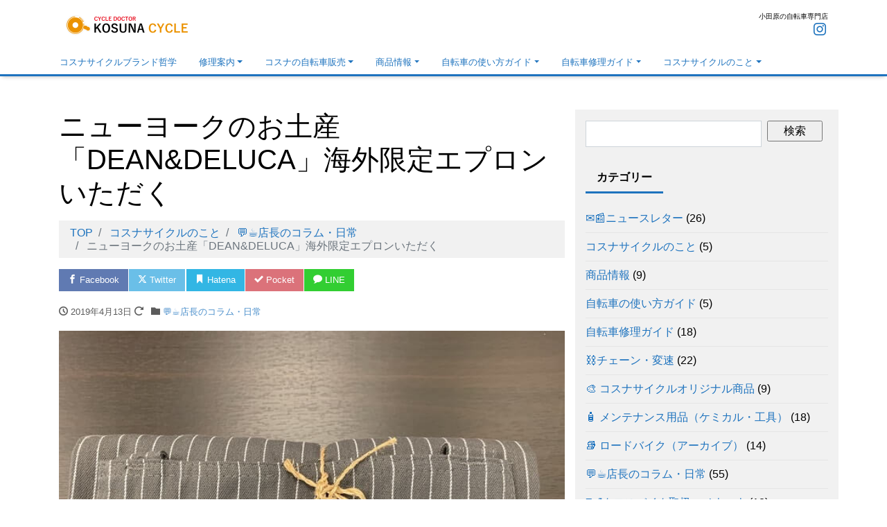

--- FILE ---
content_type: text/html; charset=UTF-8
request_url: https://kosunacycle.com/archives/5207
body_size: 20961
content:
<!DOCTYPE html><html dir="ltr" lang="ja" prefix="og: https://ogp.me/ns#" prefix="og: http://ogp.me/ns#"><head><meta charset="utf-8"><meta name="viewport" content="width=device-width, initial-scale=1"><link rel="start" href="https://kosunacycle.com" title="TOP"><link media="all" href="https://kosunacycle.com/wp-content/cache/autoptimize/css/autoptimize_afc632c0e43ffc08aedaebc7413ed6e1.css" rel="stylesheet"><title>ニューヨークのお土産「DEAN&amp;DELUCA」海外限定エプロンいただく</title><meta name="description" content="アッメリカ・ニューヨークのお土産にいただいたのは、DEAN&amp;DELUCA（ディーン・アンド・デルーカ）ニューヨーク本店で購入された日本未入荷の海外限定エプロンです。" /><meta name="robots" content="max-image-preview:large" /><meta name="author" content="小砂恵三"/><meta name="keywords" content="💬☕店長のコラム・日常" /><link rel="canonical" href="https://kosunacycle.com/archives/5207" /><meta name="generator" content="All in One SEO (AIOSEO) 4.9.3" />  <script defer src="https://www.googletagmanager.com/gtag/js?id=UA-111783898-1"></script> <script defer src="[data-uri]"></script> <meta property="og:locale" content="ja_JP" /><meta property="og:site_name" content="コスナサイクル" /><meta property="og:type" content="article" /><meta property="og:title" content="ニューヨークのお土産「DEAN&amp;DELUCA」海外限定エプロンいただく" /><meta property="og:description" content="アッメリカ・ニューヨークのお土産にいただいたのは、DEAN&amp;DELUCA（ディーン・アンド・デルーカ）ニューヨーク本店で購入された日本未入荷の海外限定エプロンです。" /><meta property="og:url" content="https://kosunacycle.com/archives/5207" /><meta property="fb:app_id" content="517919908232615" /><meta property="fb:admins" content="@kosunacycle" /><meta property="og:image" content="https://kosunacycle.com/wp-content/uploads/2019/04/IMG_5835-min.jpg" /><meta property="og:image:secure_url" content="https://kosunacycle.com/wp-content/uploads/2019/04/IMG_5835-min.jpg" /><meta property="og:image:width" content="640" /><meta property="og:image:height" content="480" /><meta property="article:tag" content="💬☕店長のコラム・日常" /><meta property="article:published_time" content="2019-04-12T15:57:31+00:00" /><meta property="article:modified_time" content="2022-04-19T14:42:56+00:00" /><meta name="twitter:card" content="summary" /><meta name="twitter:title" content="ニューヨークのお土産「DEAN&amp;DELUCA」海外限定エプロンいただく" /><meta name="twitter:description" content="アッメリカ・ニューヨークのお土産にいただいたのは、DEAN&amp;DELUCA（ディーン・アンド・デルーカ）ニューヨーク本店で購入された日本未入荷の海外限定エプロンです。" /><meta name="twitter:image" content="https://kosunacycle.com/wp-content/uploads/2018/01/010.jpg" /> <script type="application/ld+json" class="aioseo-schema">{"@context":"https:\/\/schema.org","@graph":[{"@type":"Article","@id":"https:\/\/kosunacycle.com\/archives\/5207#article","name":"\u30cb\u30e5\u30fc\u30e8\u30fc\u30af\u306e\u304a\u571f\u7523\u300cDEAN&DELUCA\u300d\u6d77\u5916\u9650\u5b9a\u30a8\u30d7\u30ed\u30f3\u3044\u305f\u3060\u304f","headline":"\u30cb\u30e5\u30fc\u30e8\u30fc\u30af\u306e\u304a\u571f\u7523\u300cDEAN&#038;DELUCA\u300d\u6d77\u5916\u9650\u5b9a\u30a8\u30d7\u30ed\u30f3\u3044\u305f\u3060\u304f","author":{"@id":"https:\/\/kosunacycle.com\/archives\/author\/mercuryboy#author"},"publisher":{"@id":"https:\/\/kosunacycle.com\/#organization"},"image":{"@type":"ImageObject","url":"https:\/\/i0.wp.com\/kosunacycle.com\/wp-content\/uploads\/2019\/04\/IMG_5835-min.jpg?fit=640%2C480&ssl=1","width":640,"height":480,"caption":"\u30c7\u30a3\u30fc\u30f3\u30a2\u30f3\u30c9\u30c7\u30eb\u30fc\u30ab\u30fc\u306e\u65e5\u672c\u672a\u5165\u8377\u30a8\u30d7\u30ed\u30f3"},"datePublished":"2019-04-13T00:57:31+09:00","dateModified":"2022-04-19T23:42:56+09:00","inLanguage":"ja","mainEntityOfPage":{"@id":"https:\/\/kosunacycle.com\/archives\/5207#webpage"},"isPartOf":{"@id":"https:\/\/kosunacycle.com\/archives\/5207#webpage"},"articleSection":"\ud83d\udcac\u2615\u5e97\u9577\u306e\u30b3\u30e9\u30e0\u30fb\u65e5\u5e38"},{"@type":"BreadcrumbList","@id":"https:\/\/kosunacycle.com\/archives\/5207#breadcrumblist","itemListElement":[{"@type":"ListItem","@id":"https:\/\/kosunacycle.com#listItem","position":1,"name":"Home","item":"https:\/\/kosunacycle.com","nextItem":{"@type":"ListItem","@id":"https:\/\/kosunacycle.com\/blog\/about-kosuna#listItem","name":"\u30b3\u30b9\u30ca\u30b5\u30a4\u30af\u30eb\u306e\u3053\u3068"}},{"@type":"ListItem","@id":"https:\/\/kosunacycle.com\/blog\/about-kosuna#listItem","position":2,"name":"\u30b3\u30b9\u30ca\u30b5\u30a4\u30af\u30eb\u306e\u3053\u3068","item":"https:\/\/kosunacycle.com\/blog\/about-kosuna","nextItem":{"@type":"ListItem","@id":"https:\/\/kosunacycle.com\/blog\/about-kosuna\/store-managers-holiday#listItem","name":"\ud83d\udcac\u2615\u5e97\u9577\u306e\u30b3\u30e9\u30e0\u30fb\u65e5\u5e38"},"previousItem":{"@type":"ListItem","@id":"https:\/\/kosunacycle.com#listItem","name":"Home"}},{"@type":"ListItem","@id":"https:\/\/kosunacycle.com\/blog\/about-kosuna\/store-managers-holiday#listItem","position":3,"name":"\ud83d\udcac\u2615\u5e97\u9577\u306e\u30b3\u30e9\u30e0\u30fb\u65e5\u5e38","item":"https:\/\/kosunacycle.com\/blog\/about-kosuna\/store-managers-holiday","nextItem":{"@type":"ListItem","@id":"https:\/\/kosunacycle.com\/archives\/5207#listItem","name":"\u30cb\u30e5\u30fc\u30e8\u30fc\u30af\u306e\u304a\u571f\u7523\u300cDEAN&#038;DELUCA\u300d\u6d77\u5916\u9650\u5b9a\u30a8\u30d7\u30ed\u30f3\u3044\u305f\u3060\u304f"},"previousItem":{"@type":"ListItem","@id":"https:\/\/kosunacycle.com\/blog\/about-kosuna#listItem","name":"\u30b3\u30b9\u30ca\u30b5\u30a4\u30af\u30eb\u306e\u3053\u3068"}},{"@type":"ListItem","@id":"https:\/\/kosunacycle.com\/archives\/5207#listItem","position":4,"name":"\u30cb\u30e5\u30fc\u30e8\u30fc\u30af\u306e\u304a\u571f\u7523\u300cDEAN&#038;DELUCA\u300d\u6d77\u5916\u9650\u5b9a\u30a8\u30d7\u30ed\u30f3\u3044\u305f\u3060\u304f","previousItem":{"@type":"ListItem","@id":"https:\/\/kosunacycle.com\/blog\/about-kosuna\/store-managers-holiday#listItem","name":"\ud83d\udcac\u2615\u5e97\u9577\u306e\u30b3\u30e9\u30e0\u30fb\u65e5\u5e38"}}]},{"@type":"Organization","@id":"https:\/\/kosunacycle.com\/#organization","name":"\u30b3\u30b9\u30ca\u30b5\u30a4\u30af\u30eb","description":"\u5275\u696d80\u5e74\u4ee5\u4e0a\u3001\u4e09\u4ee3\u7d9a\u304f\u8001\u8217\u306e\u81ea\u8ee2\u8eca\u5e97\u3002\u3042\u306a\u305f\u306e\u8857\u306e\u30b5\u30a4\u30af\u30eb\u30fb\u30c9\u30af\u30bf\u30fc\u3067\u3059\u3002","url":"https:\/\/kosunacycle.com\/","email":"info@kosunacycle.com","logo":{"@type":"ImageObject","url":"https:\/\/i0.wp.com\/kosunacycle.com\/wp-content\/uploads\/2017\/12\/cropped-%E3%83%AD%E3%82%B3%E3%82%99-e1514784524930.png?fit=412%2C412&ssl=1","@id":"https:\/\/kosunacycle.com\/archives\/5207\/#organizationLogo","width":412,"height":412,"caption":"\u30b3\u30b9\u30ca\u30b5\u30a4\u30af\u30eb\u306e\u30ed\u30b4\u30de\u30fc\u30af"},"image":{"@id":"https:\/\/kosunacycle.com\/archives\/5207\/#organizationLogo"},"sameAs":["https:\/\/www.instagram.com\/kosunacycle\/"]},{"@type":"Person","@id":"https:\/\/kosunacycle.com\/archives\/author\/mercuryboy#author","url":"https:\/\/kosunacycle.com\/archives\/author\/mercuryboy","name":"\u5c0f\u7802\u6075\u4e09","image":{"@type":"ImageObject","@id":"https:\/\/kosunacycle.com\/archives\/5207#authorImage","url":"https:\/\/secure.gravatar.com\/avatar\/d11eaff03ba4210387c164dbb0658720200ce73a04b5ec1a09f150aa3f155f5b?s=96&d=mm&r=g","width":96,"height":96,"caption":"\u5c0f\u7802\u6075\u4e09"}},{"@type":"WebPage","@id":"https:\/\/kosunacycle.com\/archives\/5207#webpage","url":"https:\/\/kosunacycle.com\/archives\/5207","name":"\u30cb\u30e5\u30fc\u30e8\u30fc\u30af\u306e\u304a\u571f\u7523\u300cDEAN&DELUCA\u300d\u6d77\u5916\u9650\u5b9a\u30a8\u30d7\u30ed\u30f3\u3044\u305f\u3060\u304f","description":"\u30a2\u30c3\u30e1\u30ea\u30ab\u30fb\u30cb\u30e5\u30fc\u30e8\u30fc\u30af\u306e\u304a\u571f\u7523\u306b\u3044\u305f\u3060\u3044\u305f\u306e\u306f\u3001DEAN&DELUCA\uff08\u30c7\u30a3\u30fc\u30f3\u30fb\u30a2\u30f3\u30c9\u30fb\u30c7\u30eb\u30fc\u30ab\uff09\u30cb\u30e5\u30fc\u30e8\u30fc\u30af\u672c\u5e97\u3067\u8cfc\u5165\u3055\u308c\u305f\u65e5\u672c\u672a\u5165\u8377\u306e\u6d77\u5916\u9650\u5b9a\u30a8\u30d7\u30ed\u30f3\u3067\u3059\u3002","inLanguage":"ja","isPartOf":{"@id":"https:\/\/kosunacycle.com\/#website"},"breadcrumb":{"@id":"https:\/\/kosunacycle.com\/archives\/5207#breadcrumblist"},"author":{"@id":"https:\/\/kosunacycle.com\/archives\/author\/mercuryboy#author"},"creator":{"@id":"https:\/\/kosunacycle.com\/archives\/author\/mercuryboy#author"},"image":{"@type":"ImageObject","url":"https:\/\/i0.wp.com\/kosunacycle.com\/wp-content\/uploads\/2019\/04\/IMG_5835-min.jpg?fit=640%2C480&ssl=1","@id":"https:\/\/kosunacycle.com\/archives\/5207\/#mainImage","width":640,"height":480,"caption":"\u30c7\u30a3\u30fc\u30f3\u30a2\u30f3\u30c9\u30c7\u30eb\u30fc\u30ab\u30fc\u306e\u65e5\u672c\u672a\u5165\u8377\u30a8\u30d7\u30ed\u30f3"},"primaryImageOfPage":{"@id":"https:\/\/kosunacycle.com\/archives\/5207#mainImage"},"datePublished":"2019-04-13T00:57:31+09:00","dateModified":"2022-04-19T23:42:56+09:00"},{"@type":"WebSite","@id":"https:\/\/kosunacycle.com\/#website","url":"https:\/\/kosunacycle.com\/","name":"\u30b3\u30b9\u30ca\u30b5\u30a4\u30af\u30eb\u516c\u5f0f\u30db\u30fc\u30e0\u30da\u30fc\u30b8","alternateName":"\u30b3\u30b9\u30ca\u30b5\u30a4\u30af\u30eb","description":"\u5c0f\u7530\u539f\u306e\u81ea\u8ee2\u8eca\u5c02\u9580\u5e97","inLanguage":"ja","publisher":{"@id":"https:\/\/kosunacycle.com\/#organization"}}]}</script> <link rel='dns-prefetch' href='//secure.gravatar.com' /><link rel='dns-prefetch' href='//www.googletagmanager.com' /><link rel='dns-prefetch' href='//v0.wordpress.com' /><link rel='dns-prefetch' href='//pagead2.googlesyndication.com' /><link rel='preconnect' href='//i0.wp.com' /><link rel='preconnect' href='//c0.wp.com' /><link rel="alternate" type="application/rss+xml" title="コスナサイクル公式ホームページ &raquo; フィード" href="https://kosunacycle.com/feed" /><link rel="alternate" type="application/rss+xml" title="コスナサイクル公式ホームページ &raquo; コメントフィード" href="https://kosunacycle.com/comments/feed" /><link rel="alternate" type="application/rss+xml" title="コスナサイクル公式ホームページ &raquo; ニューヨークのお土産「DEAN&#038;DELUCA」海外限定エプロンいただく のコメントのフィード" href="https://kosunacycle.com/archives/5207/feed" /><link rel="alternate" title="oEmbed (JSON)" type="application/json+oembed" href="https://kosunacycle.com/wp-json/oembed/1.0/embed?url=https%3A%2F%2Fkosunacycle.com%2Farchives%2F5207" /><link rel="alternate" title="oEmbed (XML)" type="text/xml+oembed" href="https://kosunacycle.com/wp-json/oembed/1.0/embed?url=https%3A%2F%2Fkosunacycle.com%2Farchives%2F5207&#038;format=xml" /><link rel='stylesheet' id='pz-linkcard-css-css' href='//kosunacycle.com/wp-content/uploads/pz-linkcard/style/style.min.css' media='all' /> <script defer src="https://kosunacycle.com/wp-content/plugins/liquid-blocks/lib/swiper-bundle.min.js" id="swiper-js"></script> <script defer src="https://kosunacycle.com/wp-content/cache/autoptimize/js/autoptimize_single_d49e6aeb1ee32af216fb0722b0c32296.js" id="liquid-blocks-js"></script> <script src="https://kosunacycle.com/wp-includes/js/jquery/jquery.min.js" id="jquery-core-js"></script> <script defer src="https://kosunacycle.com/wp-includes/js/jquery/jquery-migrate.min.js" id="jquery-migrate-js"></script> <script defer src="https://kosunacycle.com/wp-content/cache/autoptimize/js/autoptimize_single_9efd56b72b4340d81698220fddc4813c.js?v=1.11.1" id="yyi_rinker_event_tracking_script-js"></script> <script defer src="https://kosunacycle.com/wp-content/themes/liquid-light/js/bootstrap.min.js" id="bootstrap-js"></script> <script defer src="https://kosunacycle.com/wp-content/themes/liquid-light/js/common.min.js" id="liquid-script-js"></script> 
 <script defer src="https://www.googletagmanager.com/gtag/js?id=GT-T5R7K3Q" id="google_gtagjs-js"></script> <script defer id="google_gtagjs-js-after" src="[data-uri]"></script> <link rel="https://api.w.org/" href="https://kosunacycle.com/wp-json/" /><link rel="alternate" title="JSON" type="application/json" href="https://kosunacycle.com/wp-json/wp/v2/posts/5207" /><link rel="EditURI" type="application/rsd+xml" title="RSD" href="https://kosunacycle.com/xmlrpc.php?rsd" /><link rel='shortlink' href='https://wp.me/p9tj66-1lZ' /><meta name="generator" content="Site Kit by Google 1.170.0" /><script defer src="[data-uri]"></script><script defer type="text/javascript" src="//aml.valuecommerce.com/vcdal.js"></script> <meta name="google-adsense-platform-account" content="ca-host-pub-2644536267352236"><meta name="google-adsense-platform-domain" content="sitekit.withgoogle.com">  <script async src="https://pagead2.googlesyndication.com/pagead/js/adsbygoogle.js?client=ca-pub-9736471068807333&amp;host=ca-host-pub-2644536267352236" crossorigin="anonymous"></script> <link rel="icon" href="https://i0.wp.com/kosunacycle.com/wp-content/uploads/2017/12/cropped-%E3%83%AD%E3%82%B3%E3%82%99-e1514784524930.png?fit=32%2C32&#038;ssl=1" sizes="32x32" /><link rel="icon" href="https://i0.wp.com/kosunacycle.com/wp-content/uploads/2017/12/cropped-%E3%83%AD%E3%82%B3%E3%82%99-e1514784524930.png?fit=192%2C192&#038;ssl=1" sizes="192x192" /><link rel="apple-touch-icon" href="https://i0.wp.com/kosunacycle.com/wp-content/uploads/2017/12/cropped-%E3%83%AD%E3%82%B3%E3%82%99-e1514784524930.png?fit=180%2C180&#038;ssl=1" /><meta name="msapplication-TileImage" content="https://i0.wp.com/kosunacycle.com/wp-content/uploads/2017/12/cropped-%E3%83%AD%E3%82%B3%E3%82%99-e1514784524930.png?fit=270%2C270&#038;ssl=1" /></head><body class="wp-singular post-template-default single single-post postid-5207 single-format-standard wp-theme-liquid-light fa_v7_css category_5"><div class="wrapper"><div class="headline"><div class="container"><div class="row"><div class="col-sm-6"> <a href="https://kosunacycle.com" title="コスナサイクル公式ホームページ" class="logo"> <noscript><img src="https://kosunacycle.com/wp-content/uploads/2017/12/コスナサイクル_ヘッダーのコピー.png" alt="コスナサイクル公式ホームページ"></noscript><img class="lazyload" src='data:image/svg+xml,%3Csvg%20xmlns=%22http://www.w3.org/2000/svg%22%20viewBox=%220%200%20210%20140%22%3E%3C/svg%3E' data-src="https://kosunacycle.com/wp-content/uploads/2017/12/コスナサイクル_ヘッダーのコピー.png" alt="コスナサイクル公式ホームページ"> </a></div><div class="col-sm-6"><div class="logo_text"><div class="subttl"> 小田原の自転車専門店</div></div><div class="sns d-none d-md-block"> <a href="https://www.instagram.com/kosunacycle/" target="_blank"><i class="icon icon-instagram"></i></a></div></div></div></div></div><nav class="navbar navbar-light navbar-expand-md"><div class="container"><ul id="menu-%e3%82%b0%e3%83%ad%e3%83%bc%e3%83%90%e3%83%ab%e3%83%a1%e3%83%8b%e3%83%a5%e3%83%bc" class="nav navbar-nav"><li id="menu-item-18496" class="menu-item menu-item-type-post_type menu-item-object-page menu-item-18496 nav-item"><a href="https://kosunacycle.com/brand-philosophy">コスナサイクルブランド哲学</a></li><li id="menu-item-50" class="menu-item menu-item-type-post_type menu-item-object-page menu-item-has-children menu-item-50 nav-item"><a href="https://kosunacycle.com/about-repair">修理案内</a><ul class="sub-menu"><li id="menu-item-17942" class="menu-item menu-item-type-post_type menu-item-object-page menu-item-17942 nav-item"><a href="https://kosunacycle.com/about-repair">「一台の自転車に込められた時間と想いを守る修理」</a></li><li id="menu-item-17343" class="menu-item menu-item-type-post_type menu-item-object-post menu-item-17343 nav-item"><a href="https://kosunacycle.com/archives/17323">【保存版】コスナサイクルの自転車修理ガイド｜創業80年の技術と信頼</a></li></ul></li><li id="menu-item-105" class="menu-item menu-item-type-post_type menu-item-object-page menu-item-has-children menu-item-105 nav-item"><a href="https://kosunacycle.com/about-sale">コスナの自転車販売</a><ul class="sub-menu"><li id="menu-item-17333" class="menu-item menu-item-type-post_type menu-item-object-post menu-item-17333 nav-item"><a href="https://kosunacycle.com/archives/17268">自転車選び完全ガイド</a></li><li id="menu-item-17943" class="menu-item menu-item-type-post_type menu-item-object-page menu-item-17943 nav-item"><a href="https://kosunacycle.com/about-sale">高品質な自転車をお探しの方へ ― コスナサイクルのこだわり販売</a></li></ul></li><li id="menu-item-53" class="menu-item menu-item-type-taxonomy menu-item-object-category menu-item-has-children menu-item-53 nav-item"><a href="https://kosunacycle.com/blog/product-info">商品情報</a><ul class="sub-menu"><li id="menu-item-10439" class="menu-item menu-item-type-taxonomy menu-item-object-category menu-item-10439 nav-item"><a href="https://kosunacycle.com/blog/product-info/cross-bike">🚲クロスバイク</a></li><li id="menu-item-10531" class="menu-item menu-item-type-taxonomy menu-item-object-category menu-item-10531 nav-item"><a href="https://kosunacycle.com/blog/product-info/electric-assisted-bicycle">🔋🚲 電動アシスト自転車</a></li><li id="menu-item-10949" class="menu-item menu-item-type-taxonomy menu-item-object-category menu-item-10949 nav-item"><a href="https://kosunacycle.com/blog/product-info/accessories-for-electrically-power-assisted-bicycles">🔋🚲電動アシスト用アクセサリー</a></li><li id="menu-item-10719" class="menu-item menu-item-type-taxonomy menu-item-object-category menu-item-10719 nav-item"><a href="https://kosunacycle.com/blog/product-info/folding-bike%ef%bc%86mini-velo">🧳🚲折りたたみ自転車・ミニベロ</a></li><li id="menu-item-10627" class="menu-item menu-item-type-taxonomy menu-item-object-category menu-item-10627 nav-item"><a href="https://kosunacycle.com/blog/product-info/general-bicycle">🚲🏙️ シティサイクル（ママチャリ）</a></li><li id="menu-item-10652" class="menu-item menu-item-type-taxonomy menu-item-object-category menu-item-10652 nav-item"><a href="https://kosunacycle.com/blog/product-info/kids-bike">🚲🧒子供用自転車（キッズバイク）</a></li><li id="menu-item-10672" class="menu-item menu-item-type-taxonomy menu-item-object-category menu-item-10672 nav-item"><a href="https://kosunacycle.com/blog/product-info/road-bike">📚 ロードバイク（アーカイブ）</a></li><li id="menu-item-14584" class="menu-item menu-item-type-taxonomy menu-item-object-category menu-item-14584 nav-item"><a href="https://kosunacycle.com/blog/product-info/original-product">🎨 コスナサイクルオリジナル商品</a></li><li id="menu-item-10761" class="menu-item menu-item-type-taxonomy menu-item-object-category menu-item-10761 nav-item"><a href="https://kosunacycle.com/blog/product-info/chemical-products">🧴 メンテナンス用品（ケミカル・工具）</a></li><li id="menu-item-10936" class="menu-item menu-item-type-taxonomy menu-item-object-category menu-item-10936 nav-item"><a href="https://kosunacycle.com/blog/product-info/bicycle-parts-accessories">🧰🔧自転車パーツ・アクセサリー</a></li></ul></li><li id="menu-item-1517" class="menu-item menu-item-type-taxonomy menu-item-object-category menu-item-has-children menu-item-1517 nav-item"><a href="https://kosunacycle.com/blog/riding-guide">自転車の使い方ガイド</a><ul class="sub-menu"><li id="menu-item-10738" class="menu-item menu-item-type-taxonomy menu-item-object-category menu-item-10738 nav-item"><a href="https://kosunacycle.com/blog/riding-guide/electric-assisted-bicycle-handling-know-how">🔋🚲 電動アシスト自転車取扱いノウハウ</a></li><li id="menu-item-10741" class="menu-item menu-item-type-taxonomy menu-item-object-category menu-item-10741 nav-item"><a href="https://kosunacycle.com/blog/riding-guide/sport-bike-handling-know-how">🚴‍♂️クロスバイク取扱いノウハウ</a></li><li id="menu-item-10748" class="menu-item menu-item-type-taxonomy menu-item-object-category menu-item-10748 nav-item"><a href="https://kosunacycle.com/blog/riding-guide/folding-bike-handling-know-how">🧳🚲折りたたみ自転車取扱いノウハウ</a></li></ul></li><li id="menu-item-54" class="menu-item menu-item-type-taxonomy menu-item-object-category menu-item-has-children menu-item-54 nav-item"><a href="https://kosunacycle.com/blog/repair-guide">自転車修理ガイド</a><ul class="sub-menu"><li id="menu-item-10749" class="menu-item menu-item-type-taxonomy menu-item-object-category menu-item-10749 nav-item"><a href="https://kosunacycle.com/blog/repair-guide/bicycle-cleaning">🚲🔧整備・クリーニング作業例</a></li><li id="menu-item-10819" class="menu-item menu-item-type-taxonomy menu-item-object-category menu-item-10819 nav-item"><a href="https://kosunacycle.com/blog/repair-guide/tire-tube-repair-know-how">🛞🔧パンク・タイヤ・チューブ</a></li><li id="menu-item-10837" class="menu-item menu-item-type-taxonomy menu-item-object-category menu-item-10837 nav-item"><a href="https://kosunacycle.com/blog/repair-guide/brake-repair-know-how">🪛🔧ブレーキ・ワイヤー</a></li><li id="menu-item-10850" class="menu-item menu-item-type-taxonomy menu-item-object-category menu-item-10850 nav-item"><a href="https://kosunacycle.com/blog/repair-guide/bicycle-drive-part">⛓️チェーン・変速</a></li></ul></li><li id="menu-item-10774" class="menu-item menu-item-type-taxonomy menu-item-object-category current-post-ancestor menu-item-has-children menu-item-10774 nav-item"><a href="https://kosunacycle.com/blog/about-kosuna">コスナサイクルのこと</a><ul class="sub-menu"><li id="menu-item-18425" class="menu-item menu-item-type-taxonomy menu-item-object-category menu-item-18425 nav-item"><a href="https://kosunacycle.com/blog/about-kosuna/brand-philosophy-scene">🌱📖ブランド哲学の情景</a></li><li id="menu-item-10859" class="menu-item menu-item-type-taxonomy menu-item-object-category menu-item-10859 nav-item"><a href="https://kosunacycle.com/blog/about-kosuna/store-information">📢📆お店からのお知らせ</a></li><li id="menu-item-225" class="menu-item menu-item-type-taxonomy menu-item-object-category menu-item-225 nav-item"><a href="https://kosunacycle.com/blog/about-kosuna/sale%ef%bc%86campaign-information">🚲🎉自転車セール・キャンペーン</a></li><li id="menu-item-13748" class="menu-item menu-item-type-taxonomy menu-item-object-category menu-item-13748 nav-item"><a href="https://kosunacycle.com/blog/about-kosuna/how-to-start-a-bicycle-shop">🚲📖自転車店の開業ストーリー</a></li><li id="menu-item-13761" class="menu-item menu-item-type-taxonomy menu-item-object-category menu-item-13761 nav-item"><a href="https://kosunacycle.com/blog/about-kosuna/media%e3%83%bbaward">📰🏆メディア掲載・受賞歴</a></li><li id="menu-item-10775" class="menu-item menu-item-type-taxonomy menu-item-object-category menu-item-10775 nav-item"><a href="https://kosunacycle.com/blog/about-kosuna/dialogue">🧑‍💼🤝商いの達人たち</a></li><li id="menu-item-1754" class="menu-item menu-item-type-taxonomy menu-item-object-category current-post-ancestor current-menu-parent current-post-parent menu-item-1754 nav-item"><a href="https://kosunacycle.com/blog/about-kosuna/store-managers-holiday">💬☕店長のコラム・日常</a></li><li id="menu-item-10792" class="menu-item menu-item-type-taxonomy menu-item-object-category menu-item-10792 nav-item"><a href="https://kosunacycle.com/blog/about-kosuna/newsletter">✉️📰ニュースレター</a></li></ul></li></ul> <button type="button" class="navbar-toggler collapsed"> <span class="sr-only">Menu</span> <span class="icon-bar top-bar"></span> <span class="icon-bar middle-bar"></span> <span class="icon-bar bottom-bar"></span> </button></div></nav><div class="detail post-5207 post type-post status-publish format-standard has-post-thumbnail hentry category-store-managers-holiday"><div class="container"><div class="row"><div class="col-md-8 mainarea"><h1 class="ttl_h1 entry-title"> ニューヨークのお土産「DEAN&#038;DELUCA」海外限定エプロンいただく</h1><nav aria-label="breadcrumb"><ul class="breadcrumb" itemscope itemtype="http://schema.org/BreadcrumbList"><li class="breadcrumb-item" itemprop="itemListElement" itemscope itemtype="http://schema.org/ListItem"> <a href="https://kosunacycle.com" itemprop="item"><span itemprop="name">TOP</span></a><meta itemprop="position" content="1"></li><li class="breadcrumb-item" itemprop="itemListElement" itemscope itemtype="http://schema.org/ListItem"> <a href="https://kosunacycle.com/blog/about-kosuna" itemprop="item"><span itemprop="name">コスナサイクルのこと</span></a><meta itemprop="position" content="2"></li><li class="breadcrumb-item" itemprop="itemListElement" itemscope itemtype="http://schema.org/ListItem"> <a href="https://kosunacycle.com/blog/about-kosuna/store-managers-holiday" itemprop="item"><span itemprop="name">💬☕店長のコラム・日常</span></a><meta itemprop="position" content="3"></li><li class="breadcrumb-item active" itemprop="itemListElement" itemscope itemtype="http://schema.org/ListItem" aria-current="page"> <a href="https://kosunacycle.com/archives/5207" itemprop="item" aria-disabled="true"><span itemprop="name">ニューヨークのお土産「DEAN&#038;DELUCA」海外限定エプロンいただく</span></a><meta itemprop="position" content="4"></li></ul></nav><div class="detail_text"><div class="share"><a href="https://www.facebook.com/sharer.php?u=https://kosunacycle.com/archives/5207&amp;t=%E3%83%8B%E3%83%A5%E3%83%BC%E3%83%A8%E3%83%BC%E3%82%AF%E3%81%AE%E3%81%8A%E5%9C%9F%E7%94%A3%E3%80%8CDEAN%26amp%3BDELUCA%E3%80%8D%E6%B5%B7%E5%A4%96%E9%99%90%E5%AE%9A%E3%82%A8%E3%83%97%E3%83%AD%E3%83%B3%E3%81%84%E3%81%9F%E3%81%A0%E3%81%8F" target="_blank" class="share_facebook"><i class="icon icon-facebook"></i> Facebook</a><a href="https://twitter.com/intent/tweet?text=%E3%83%8B%E3%83%A5%E3%83%BC%E3%83%A8%E3%83%BC%E3%82%AF%E3%81%AE%E3%81%8A%E5%9C%9F%E7%94%A3%E3%80%8CDEAN%26amp%3BDELUCA%E3%80%8D%E6%B5%B7%E5%A4%96%E9%99%90%E5%AE%9A%E3%82%A8%E3%83%97%E3%83%AD%E3%83%B3%E3%81%84%E3%81%9F%E3%81%A0%E3%81%8F&url=https://kosunacycle.com/archives/5207" target="_blank" class="share_twitter"><i class="icon icon-twitter"></i> Twitter</a><a href="https://b.hatena.ne.jp/add?mode=confirm&url=https://kosunacycle.com/archives/5207&title=%E3%83%8B%E3%83%A5%E3%83%BC%E3%83%A8%E3%83%BC%E3%82%AF%E3%81%AE%E3%81%8A%E5%9C%9F%E7%94%A3%E3%80%8CDEAN%26amp%3BDELUCA%E3%80%8D%E6%B5%B7%E5%A4%96%E9%99%90%E5%AE%9A%E3%82%A8%E3%83%97%E3%83%AD%E3%83%B3%E3%81%84%E3%81%9F%E3%81%A0%E3%81%8F" target="_blank" class="share_hatena"><i class="icon icon-bookmark"></i> Hatena</a><a href="https://getpocket.com/edit?url=https://kosunacycle.com/archives/5207&title=%E3%83%8B%E3%83%A5%E3%83%BC%E3%83%A8%E3%83%BC%E3%82%AF%E3%81%AE%E3%81%8A%E5%9C%9F%E7%94%A3%E3%80%8CDEAN%26amp%3BDELUCA%E3%80%8D%E6%B5%B7%E5%A4%96%E9%99%90%E5%AE%9A%E3%82%A8%E3%83%97%E3%83%AD%E3%83%B3%E3%81%84%E3%81%9F%E3%81%A0%E3%81%8F" target="_blank" class="share_pocket"><i class="icon icon-checkmark"></i> Pocket</a><a href="https://line.me/R/msg/text/?%E3%83%8B%E3%83%A5%E3%83%BC%E3%83%A8%E3%83%BC%E3%82%AF%E3%81%AE%E3%81%8A%E5%9C%9F%E7%94%A3%E3%80%8CDEAN%26amp%3BDELUCA%E3%80%8D%E6%B5%B7%E5%A4%96%E9%99%90%E5%AE%9A%E3%82%A8%E3%83%97%E3%83%AD%E3%83%B3%E3%81%84%E3%81%9F%E3%81%A0%E3%81%8F%0D%0Ahttps://kosunacycle.com/archives/5207" target="_blank" class="share_line"><i class="icon icon-bubble"></i> LINE</a></div><div class="post_meta"> <span class="post_time"> <i class="icon icon-clock" title=" 2019/04/13 00:57"></i> <time class="date published">2019年4月13日</time> <i class="icon icon-spinner11" title=" 2022/04/19 23:42"></i> <time class="date updated d-none">2022年4月19日</time> </span> <span class="post_cat"><i class="icon icon-folder"></i> <a href="https://kosunacycle.com/blog/about-kosuna/store-managers-holiday" rel="category tag">💬☕店長のコラム・日常</a> </span></div> <img loading="eager" width="640" height="480" src="https://kosunacycle.com/wp-content/uploads/2019/04/IMG_5835-min.jpg" class="attachment-post-thumbnail size-post-thumbnail wp-post-image" alt="ディーンアンドデルーカーの日本未入荷エプロン" decoding="async" fetchpriority="high" /><div id="block-3" class="widget widget_block widget_text"><p class="has-small-font-size"><em><em>※記事の中にアフィリエイト広告を利用しています。</em></em></p></div><div class="post_body"><div id="ez-toc-container" class="ez-toc-v2_0_80 counter-hierarchy ez-toc-counter ez-toc-grey ez-toc-container-direction"><div class="ez-toc-title-container"><p class="ez-toc-title" style="cursor:inherit">目次</p> <span class="ez-toc-title-toggle"><a href="#" class="ez-toc-pull-right ez-toc-btn ez-toc-btn-xs ez-toc-btn-default ez-toc-toggle" aria-label="Toggle Table of Content"><span class="ez-toc-js-icon-con"><span class=""><span class="eztoc-hide" style="display:none;">Toggle</span><span class="ez-toc-icon-toggle-span"><svg style="fill: #999;color:#999" xmlns="http://www.w3.org/2000/svg" class="list-377408" width="20px" height="20px" viewBox="0 0 24 24" fill="none"><path d="M6 6H4v2h2V6zm14 0H8v2h12V6zM4 11h2v2H4v-2zm16 0H8v2h12v-2zM4 16h2v2H4v-2zm16 0H8v2h12v-2z" fill="currentColor"></path></svg><svg style="fill: #999;color:#999" class="arrow-unsorted-368013" xmlns="http://www.w3.org/2000/svg" width="10px" height="10px" viewBox="0 0 24 24" version="1.2" baseProfile="tiny"><path d="M18.2 9.3l-6.2-6.3-6.2 6.3c-.2.2-.3.4-.3.7s.1.5.3.7c.2.2.4.3.7.3h11c.3 0 .5-.1.7-.3.2-.2.3-.5.3-.7s-.1-.5-.3-.7zM5.8 14.7l6.2 6.3 6.2-6.3c.2-.2.3-.5.3-.7s-.1-.5-.3-.7c-.2-.2-.4-.3-.7-.3h-11c-.3 0-.5.1-.7.3-.2.2-.3.5-.3.7s.1.5.3.7z"/></svg></span></span></span></a></span></div><nav><ul class='ez-toc-list ez-toc-list-level-1 ' ><li class='ez-toc-page-1 ez-toc-heading-level-2'><a class="ez-toc-link ez-toc-heading-1" href="#%E3%83%8B%E3%83%A5%E3%83%BC%E3%83%A8%E3%83%BC%E3%82%AF%E6%97%85%E8%A1%8C%E3%81%8B%E3%82%89%E5%B8%B0%E5%9B%BD" >ニューヨーク旅行から帰国</a></li><li class='ez-toc-page-1 ez-toc-heading-level-2'><a class="ez-toc-link ez-toc-heading-2" href="#%E3%81%8A%E5%9C%9F%E7%94%A3%E3%81%AF%E6%B5%B7%E5%A4%96%E9%99%90%E5%AE%9A%E3%81%AE%E3%82%A8%E3%83%97%E3%83%AD%E3%83%B3" >お土産は海外限定のエプロン</a></li><li class='ez-toc-page-1 ez-toc-heading-level-2'><a class="ez-toc-link ez-toc-heading-3" href="#DEAN_DELUCA" >DEAN&amp;DELUCA</a></li><li class='ez-toc-page-1 ez-toc-heading-level-2'><a class="ez-toc-link ez-toc-heading-4" href="#%E4%BB%95%E4%BA%8B%E7%94%A8%E3%81%AB%E4%BB%8A%E6%97%A5%E3%81%8B%E3%82%89%E7%9D%80%E7%94%A8%EF%BC%81" >仕事用に今日から着用！</a><ul class='ez-toc-list-level-4' ><li class='ez-toc-heading-level-4'><ul class='ez-toc-list-level-4' ><li class='ez-toc-heading-level-4'><a class="ez-toc-link ez-toc-heading-5" href="#%E6%8A%95%E7%A8%BF%E8%80%85%E3%83%97%E3%83%AD%E3%83%95%E3%82%A3%E3%83%BC%E3%83%AB" >投稿者プロフィール</a><ul class='ez-toc-list-level-5' ><li class='ez-toc-heading-level-5'><a class="ez-toc-link ez-toc-heading-6" href="#%E6%9C%80%E6%96%B0%E3%81%AE%E6%8A%95%E7%A8%BF" >最新の投稿</a></li></ul></li></ul></li></ul></li></ul></nav></div><h2><span class="ez-toc-section" id="%E3%83%8B%E3%83%A5%E3%83%BC%E3%83%A8%E3%83%BC%E3%82%AF%E6%97%85%E8%A1%8C%E3%81%8B%E3%82%89%E5%B8%B0%E5%9B%BD"></span>ニューヨーク旅行から帰国<span class="ez-toc-section-end"></span></h2><p><span style="color: #808080;">いつも大変お世話になっていますN様、先日ニューヨーク旅行をされたそうでお土産を頂きました。</span></p><p><span style="color: #808080;">ニューヨーク良いですよね。</span></p><p><span style="color: #808080;">海外旅行いってないな～あ・・・・・。</span></p><p><span style="color: #808080;">N様、ニューヨークのマンハッタンにあるセントラルパークから景色をみてふと思ったらしいのですが、何となく東京・日比谷公園から見る景色と似ていてアレ！？と感じたらしいですよ！</span></p><p><span style="color: #808080;">そう言えば、</span></p><p><span style="color: #808080;">日比谷公園は東京のセントラルパークって感じですかね。</span></p><p>&nbsp;</p><p><span style="color: #808080;">実はN様,<a href="https://hito-moji.com/database/" target="_blank" rel="noopener noreferrer">人と文字</a>のWEBメディアとジャズ専門の「AOI JAZZ(青いジャズ）」も運営されています。</span></p><p class="ttl_h1 entry-title"><a href="https://kosunacycle.com/archives/4357" target="_blank" rel="noopener">エッ！と思う場所にある！小田原AOI JAZZ「青いジャズ」さんでCDを買う。</a></p><p>&nbsp;</p><h2><span class="ez-toc-section" id="%E3%81%8A%E5%9C%9F%E7%94%A3%E3%81%AF%E6%B5%B7%E5%A4%96%E9%99%90%E5%AE%9A%E3%81%AE%E3%82%A8%E3%83%97%E3%83%AD%E3%83%B3"></span>お土産は海外限定のエプロン<span class="ez-toc-section-end"></span></h2><p><noscript><img data-recalc-dims="1" decoding="async" class="aligncenter size-full wp-image-5210" src="https://i0.wp.com/kosunacycle.com/wp-content/uploads/2019/04/IMG_5836-min.jpg?resize=640%2C480&#038;ssl=1" alt="ディーンアンドデルーカー　日本未入荷エプロンのフロントロゴ" width="640" height="480" /></noscript><img data-recalc-dims="1" decoding="async" class="lazyload aligncenter size-full wp-image-5210" src='data:image/svg+xml,%3Csvg%20xmlns=%22http://www.w3.org/2000/svg%22%20viewBox=%220%200%20640%20480%22%3E%3C/svg%3E' data-src="https://i0.wp.com/kosunacycle.com/wp-content/uploads/2019/04/IMG_5836-min.jpg?resize=640%2C480&#038;ssl=1" alt="ディーンアンドデルーカー　日本未入荷エプロンのフロントロゴ" width="640" height="480" /></p><p><span style="color: #808080;">ニューヨークのお土産にいただいたのは、</span></p><p><span style="color: #808080;">DEAN&amp;DELUCA（ディーン・アンド・デルーカ）ニューヨーク本店で販売されていて日本未入荷の海外限定エプロンです。</span></p><p><noscript><img data-recalc-dims="1" decoding="async" class="aligncenter size-full wp-image-5211" src="https://i0.wp.com/kosunacycle.com/wp-content/uploads/2019/04/IMG_5838-min.jpg?resize=640%2C480&#038;ssl=1" alt="ディーンアンドデルーカー　日本未入荷のエプロン2ポケット" width="640" height="480" /></noscript><img data-recalc-dims="1" decoding="async" class="lazyload aligncenter size-full wp-image-5211" src='data:image/svg+xml,%3Csvg%20xmlns=%22http://www.w3.org/2000/svg%22%20viewBox=%220%200%20640%20480%22%3E%3C/svg%3E' data-src="https://i0.wp.com/kosunacycle.com/wp-content/uploads/2019/04/IMG_5838-min.jpg?resize=640%2C480&#038;ssl=1" alt="ディーンアンドデルーカー　日本未入荷のエプロン2ポケット" width="640" height="480" /></p><p><span style="color: #808080;">グレーにストライプのデザインと、フロントには2ポケット付きです。</span></p><p><noscript><img data-recalc-dims="1" decoding="async" class="aligncenter size-full wp-image-5212" src="https://i0.wp.com/kosunacycle.com/wp-content/uploads/2019/04/IMG_5837-min.jpg?resize=640%2C480&#038;ssl=1" alt="ディーンアンドデルーカー　日本未入荷エプロンのバッククロス" width="640" height="480" /></noscript><img data-recalc-dims="1" decoding="async" class="lazyload aligncenter size-full wp-image-5212" src='data:image/svg+xml,%3Csvg%20xmlns=%22http://www.w3.org/2000/svg%22%20viewBox=%220%200%20640%20480%22%3E%3C/svg%3E' data-src="https://i0.wp.com/kosunacycle.com/wp-content/uploads/2019/04/IMG_5837-min.jpg?resize=640%2C480&#038;ssl=1" alt="ディーンアンドデルーカー　日本未入荷エプロンのバッククロス" width="640" height="480" /></p><p><span style="color: #808080;">バックスタイルのクロス部分は最初から縫い合わされています。</span></p><p>&nbsp;</p><h2><span class="ez-toc-section" id="DEAN_DELUCA"></span>DEAN&amp;DELUCA<span class="ez-toc-section-end"></span></h2><p><span style="color: #808080;">ディーン・アンド・デルーカは国内にもマーケットストアやカフェがあります。</span></p><p><span style="color: #808080;">店長の私も休日都内に行った時など</span><a href="https://www.deandeluca.co.jp/" target="_blank" rel="noopener noreferrer">DEAN&amp;DELUCA</a><span style="color: #808080;">でカフェタイムを楽しんだりしています。</span></p><p>&nbsp;</p><h2><span class="ez-toc-section" id="%E4%BB%95%E4%BA%8B%E7%94%A8%E3%81%AB%E4%BB%8A%E6%97%A5%E3%81%8B%E3%82%89%E7%9D%80%E7%94%A8%EF%BC%81"></span>仕事用に今日から着用！<span class="ez-toc-section-end"></span></h2><p><span style="color: #808080;">いつも作業用にエプロンを着用していますので、エプロンのお土産はうれしいですね。</span></p><p><span style="color: #808080;">先ほど試着してみたらジャストサイズ！</span></p><p><span style="color: #808080;">高級エプロンですが、今日から仕事で使わせていただきます。</span></p><p><span style="color: #808080;">ありがとうございました。</span></p><div id="rinkerid5213" class="yyi-rinker-contents  yyi-rinker-postid-5213 yyi-rinker-img-m yyi-rinker-catid-52 "><div class="yyi-rinker-box"><div class="yyi-rinker-image"> <a href="https://www.amazon.co.jp/DEAN%EF%BC%86DELUCA-%E3%83%87%E3%82%A3%E3%83%BC%E3%83%B3%EF%BC%86%E3%83%87%E3%83%AB%E3%83%BC%E3%82%AB-%E3%82%A8%E3%83%97%E3%83%AD%E3%83%B3-IN0644-%E4%B8%A6%E8%A1%8C%E8%BC%B8%E5%85%A5%E5%93%81/dp/B01N388KQP?SubscriptionId=AKIAIR7WUO4D4CY6VVBQ&#038;tag=kosunacycle-22%20&#038;linkCode=xm2&#038;camp=2025&#038;creative=165953&#038;creativeASIN=B01N388KQP" rel="nofollow" class="yyi-rinker-tracking"  data-click-tracking="amazon_img 5213 DEAN＆DELUCA エプロン IN0644 [並行輸入品]" data-vars-click-id="amazon_img 5213 DEAN＆DELUCA エプロン IN0644 [並行輸入品]"><noscript><img data-recalc-dims="1" decoding="async" src="https://i0.wp.com/images-fe.ssl-images-amazon.com/images/I/516a9RJ2XzL._SL160_.jpg?ssl=1"  class="yyi-rinker-main-img" style="border: none;" loading="lazy"></noscript><img data-recalc-dims="1" decoding="async" src='data:image/svg+xml,%3Csvg%20xmlns=%22http://www.w3.org/2000/svg%22%20viewBox=%220%200%20210%20140%22%3E%3C/svg%3E' data-src="https://i0.wp.com/images-fe.ssl-images-amazon.com/images/I/516a9RJ2XzL._SL160_.jpg?ssl=1"  class="lazyload yyi-rinker-main-img" style="border: none;" loading="lazy"></a></div><div class="yyi-rinker-info"><div class="yyi-rinker-title"> <a href="https://www.amazon.co.jp/DEAN%EF%BC%86DELUCA-%E3%83%87%E3%82%A3%E3%83%BC%E3%83%B3%EF%BC%86%E3%83%87%E3%83%AB%E3%83%BC%E3%82%AB-%E3%82%A8%E3%83%97%E3%83%AD%E3%83%B3-IN0644-%E4%B8%A6%E8%A1%8C%E8%BC%B8%E5%85%A5%E5%93%81/dp/B01N388KQP?SubscriptionId=AKIAIR7WUO4D4CY6VVBQ&#038;tag=kosunacycle-22%20&#038;linkCode=xm2&#038;camp=2025&#038;creative=165953&#038;creativeASIN=B01N388KQP" rel="nofollow" class="yyi-rinker-tracking" data-click-tracking="amazon_title 5213 DEAN＆DELUCA エプロン IN0644 [並行輸入品]" data-vars-amp-click-id="amazon_title 5213 DEAN＆DELUCA エプロン IN0644 [並行輸入品]" >DEAN＆DELUCA エプロン IN0644 [並行輸入品]</a></div><div class="yyi-rinker-detail"><div class="credit-box">created by&nbsp;<a href="https://oyakosodate.com/rinker/" rel="nofollow noopener" target="_blank" >Rinker</a></div><div class="brand">DEAN＆DELUCA(ディーン＆デルーカ)</div><div class="price-box"></div></div><ul class="yyi-rinker-links"><li class="amazonlink"> <a href="https://www.amazon.co.jp/DEAN%EF%BC%86DELUCA-%E3%83%87%E3%82%A3%E3%83%BC%E3%83%B3%EF%BC%86%E3%83%87%E3%83%AB%E3%83%BC%E3%82%AB-%E3%82%A8%E3%83%97%E3%83%AD%E3%83%B3-IN0644-%E4%B8%A6%E8%A1%8C%E8%BC%B8%E5%85%A5%E5%93%81/dp/B01N388KQP?SubscriptionId=AKIAIR7WUO4D4CY6VVBQ&amp;tag=kosunacycle-22%20&amp;linkCode=xm2&amp;camp=2025&amp;creative=165953&amp;creativeASIN=B01N388KQP" rel="nofollow" class="yyi-rinker-link yyi-rinker-tracking"  data-click-tracking="amazon 5213 DEAN＆DELUCA エプロン IN0644 [並行輸入品]"  data-vars-amp-click-id="amazon 5213 DEAN＆DELUCA エプロン IN0644 [並行輸入品]">Amazon</a></li><li class="rakutenlink"> <a href="https://hb.afl.rakuten.co.jp/hgc/17bbe7d1.d2178261.17bbe7d2.ff2ebaf5/Rinker_o_20190412234214?pc=https%3A%2F%2Fsearch.rakuten.co.jp%2Fsearch%2Fmall%2FDEAN%25EF%25BC%2586DELUCA%2B%25E3%2582%25A8%25E3%2583%2597%25E3%2583%25AD%25E3%2583%25B3%2BIN0644%2F%3Ff%3D1%26grp%3Dproduct&amp;m=https%3A%2F%2Fsearch.rakuten.co.jp%2Fsearch%2Fmall%2FDEAN%25EF%25BC%2586DELUCA%2B%25E3%2582%25A8%25E3%2583%2597%25E3%2583%25AD%25E3%2583%25B3%2BIN0644%2F%3Ff%3D1%26grp%3Dproduct" rel="nofollow" class="yyi-rinker-link yyi-rinker-tracking"  data-click-tracking="rakuten 5213 DEAN＆DELUCA エプロン IN0644 [並行輸入品]"  data-vars-amp-click-id="rakuten 5213 DEAN＆DELUCA エプロン IN0644 [並行輸入品]">楽天市場</a></li><li class="yahoolink"> <a href="https://ck.jp.ap.valuecommerce.com/servlet/referral?sid=3447011&amp;pid=885694931&amp;vc_url=https%3A%2F%2Fshopping.yahoo.co.jp%2Fsearch%3Fp%3DDEAN%25EF%25BC%2586DELUCA%2B%25E3%2582%25A8%25E3%2583%2597%25E3%2583%25AD%25E3%2583%25B3%2BIN0644" rel="nofollow" class="yyi-rinker-link yyi-rinker-tracking"  data-click-tracking="yahoo 5213 DEAN＆DELUCA エプロン IN0644 [並行輸入品]"  data-vars-amp-click-id="yahoo 5213 DEAN＆DELUCA エプロン IN0644 [並行輸入品]">Yahooショッピング</a><noscript><img decoding="async" src="https://ad.jp.ap.valuecommerce.com/servlet/gifbanner?sid=3447011&pid=885694931" height="1" width="1" border="0"></noscript><img class="lazyload" decoding="async" src='data:image/svg+xml,%3Csvg%20xmlns=%22http://www.w3.org/2000/svg%22%20viewBox=%220%200%201%201%22%3E%3C/svg%3E' data-src="https://ad.jp.ap.valuecommerce.com/servlet/gifbanner?sid=3447011&pid=885694931" height="1" width="1" border="0"></li></ul></div></div></div><p>&nbsp;</p><section class="padSection" id="padSection"><h4 class="padSectionTitle"><span class="ez-toc-section" id="%E6%8A%95%E7%A8%BF%E8%80%85%E3%83%97%E3%83%AD%E3%83%95%E3%82%A3%E3%83%BC%E3%83%AB"></span>投稿者プロフィール<span class="ez-toc-section-end"></span></h4><div id="avatar" class="avatar square"><noscript><img decoding="async" src="https://i0.wp.com/kosunacycle.com/wp-content/uploads/2019/11/1.jpg?resize=128%2C85&ssl=1" alt="小砂恵三" /></noscript><img class="lazyload" decoding="async" src='data:image/svg+xml,%3Csvg%20xmlns=%22http://www.w3.org/2000/svg%22%20viewBox=%220%200%20210%20140%22%3E%3C/svg%3E' data-src="https://i0.wp.com/kosunacycle.com/wp-content/uploads/2019/11/1.jpg?resize=128%2C85&ssl=1" alt="小砂恵三" /></div><dl id="profileTxtSet" class="profileTxtSet"><dt> <span id="authorName" class="authorName">小砂恵三</span><span id="pad_caption" class="pad_caption">コスナサイクル店長</span></dt><dd> 宮田工業（現在：ミヤタサイクル）での研修を得て、インショップ形式の自転車店の店長に就任。その後家業を継ぎ自転車のメンテナンス、販売に従事して35年以上。<br /> 自転車専門資格として「自転車安全整備士」「自転車技士」「スポーツBAA PLUS」「自転車組立整備士」「BAAアドバイザー」などを保有。<br /> 現在はコーダブルームやパナソニックといったライトスポーツ自転車から電動アシスト自転車までを幅広くカバーするサイクルショップ、コスナサイクルを運営。<ul class="sns_icons"><li class="pad_instagram"><a href="https://www.instagram.com/kosunacycle/" target="_blank" class="instagram"><i class="fa-brands fa-square-instagram"></i></a></li></ul></dd></dl><div id="latestEntries"><h5 class="latestEntriesTitle"><span class="ez-toc-section" id="%E6%9C%80%E6%96%B0%E3%81%AE%E6%8A%95%E7%A8%BF"></span>最新の投稿<span class="ez-toc-section-end"></span></h5><ul class="entryList"><li class="thumbnailBox"><span class="inner-box"><span class="postImage"><a href="https://kosunacycle.com/archives/18014"><img decoding="async" loading="eager" fetchpriority="high" width="128" height="96" src="https://i0.wp.com/kosunacycle.com/wp-content/uploads/2025/10/ace644efe718a1e8c8a0518e5ff4c2be.jpg?resize=128%2C96&amp;ssl=1" class="attachment-thumbnail size-thumbnail wp-post-image" alt="コスナサイクルのブランド哲学・第3章「信念」アイキャッチ画像。 「誠実なものづくりで信頼を築く」というテーマを象徴し、職人の手と光が交わる瞬間をイメージしたビジュアル。" srcset="https://i0.wp.com/kosunacycle.com/wp-content/uploads/2025/10/ace644efe718a1e8c8a0518e5ff4c2be.jpg?w=1200&amp;ssl=1 1200w, https://i0.wp.com/kosunacycle.com/wp-content/uploads/2025/10/ace644efe718a1e8c8a0518e5ff4c2be.jpg?resize=768%2C576&amp;ssl=1 768w" sizes="(max-width: 128px) 100vw, 128px" /><a class="padCate" style="background-color:#999999" href="https://kosunacycle.com/blog/about-kosuna/brand-philosophy-scene">🌱📖ブランド哲学の情景</a></a></span></span><span class="padDate">2026年1月13日</span><a href="https://kosunacycle.com/archives/18014" class="padTitle">誠実に生きる技術 ― コスナサイクルが貫く“信念”のかたち</a></li><li class="thumbnailBox"><span class="inner-box"><span class="postImage"><a href="https://kosunacycle.com/archives/18005"><img decoding="async" loading="eager" fetchpriority="high" width="128" height="96" src="https://i0.wp.com/kosunacycle.com/wp-content/uploads/2025/10/6bd06015071a2c7becf58993b6f08104.jpg?resize=128%2C96&amp;ssl=1" class="attachment-thumbnail size-thumbnail wp-post-image" alt="コスナサイクルのブランド哲学・第2章「使命」アイキャッチ画像。 「記憶と時間を守り、未来へ受け継ぐ」というメッセージを象徴し、時の流れと職人の手仕事を重ね合わせたビジュアル。" srcset="https://i0.wp.com/kosunacycle.com/wp-content/uploads/2025/10/6bd06015071a2c7becf58993b6f08104.jpg?w=1200&amp;ssl=1 1200w, https://i0.wp.com/kosunacycle.com/wp-content/uploads/2025/10/6bd06015071a2c7becf58993b6f08104.jpg?resize=768%2C576&amp;ssl=1 768w" sizes="(max-width: 128px) 100vw, 128px" /><a class="padCate" style="background-color:#999999" href="https://kosunacycle.com/blog/about-kosuna/brand-philosophy-scene">🌱📖ブランド哲学の情景</a></a></span></span><span class="padDate">2026年1月12日</span><a href="https://kosunacycle.com/archives/18005" class="padTitle">“理念”から“使命”へ――コスナサイクルが描く、世界と響き合う創造の輪</a></li><li class="thumbnailBox"><span class="inner-box"><span class="postImage"><a href="https://kosunacycle.com/archives/18002"><img decoding="async" loading="eager" fetchpriority="high" width="128" height="96" src="https://i0.wp.com/kosunacycle.com/wp-content/uploads/2025/10/ee2aef90a6e506ca9d91ad0f14fe293a.jpg?resize=128%2C96&amp;ssl=1" class="attachment-thumbnail size-thumbnail wp-post-image" alt="コスナサイクル ブランド哲学 第1章：理念 ― 世界をつなぐ一台の自転車から ―｜Philosophy of Kosuna Cycle – From One Bicycle That Connects the World" srcset="https://i0.wp.com/kosunacycle.com/wp-content/uploads/2025/10/ee2aef90a6e506ca9d91ad0f14fe293a.jpg?w=1200&amp;ssl=1 1200w, https://i0.wp.com/kosunacycle.com/wp-content/uploads/2025/10/ee2aef90a6e506ca9d91ad0f14fe293a.jpg?resize=768%2C576&amp;ssl=1 768w" sizes="(max-width: 128px) 100vw, 128px" /><a class="padCate" style="background-color:#999999" href="https://kosunacycle.com/blog/about-kosuna/brand-philosophy-scene">🌱📖ブランド哲学の情景</a></a></span></span><span class="padDate">2026年1月11日</span><a href="https://kosunacycle.com/archives/18002" class="padTitle">「世界をつなぐ一台の自転車 ― コスナサイクルが紡ぐ理念の物語」</a></li><li class="thumbnailBox"><span class="inner-box"><span class="postImage"><a href="https://kosunacycle.com/archives/17997"><img decoding="async" loading="eager" fetchpriority="high" width="72" height="96" src="https://i0.wp.com/kosunacycle.com/wp-content/uploads/2025/10/7da2cd4908f3372ac7574ffd60a7a9e4.jpg?resize=72%2C96&amp;ssl=1" class="attachment-thumbnail size-thumbnail wp-post-image" alt="コスナサイクル ブランド哲学のアイキャッチ（正しい知識と想いで、世界をつなぐ）" /><a class="padCate" style="background-color:#999999" href="https://kosunacycle.com/blog/about-kosuna/brand-philosophy-scene">🌱📖ブランド哲学の情景</a></a></span></span><span class="padDate">2026年1月10日</span><a href="https://kosunacycle.com/archives/17997" class="padTitle">コスナサイクル ブランド哲学｜“正しい知識と誠実な想い”がつなぐ、世界の架け橋</a></li></ul></div></section></div></div><div class="detail_comments"><div id="comments" class="comments-area"></div></div><nav><ul class="pagination justify-content-between"><li><a href="https://kosunacycle.com/archives/5187" class="badge-pill" title="修理依頼の自転車が次から次へと！">&laquo; Prev</a></li><li><a href="https://kosunacycle.com/archives/5233" class="badge-pill" title="花粉対策にとオリーブオイルを毎日飲み続けてたら腸内環境が良くなった">Next &raquo;</a></li></ul></nav><div class="recommend"><div class="ttl"> 関連記事</div><div class="row"><article class="card col-md-6"><div class="card-block"> <a href="https://kosunacycle.com/archives/18307" title="境界線の向こう側へ。2025年、私たちは道のどこで世界と出会っていたのか？" class="post_links"> <span class="lazyload post_thumb" data-bg="https://i0.wp.com/kosunacycle.com/wp-content/uploads/2025/12/6b745ac45c0ea6366ef4a60814842c37.jpg?fit=1200%2C800&ssl=1" style="background-image: url(data:image/svg+xml,%3Csvg%20xmlns=%22http://www.w3.org/2000/svg%22%20viewBox=%220%200%20500%20300%22%3E%3C/svg%3E)"></span> <span class="card-text"> <span class="post_time"><i class="icon icon-clock"></i> 2025年12月28日</span> </span><h3 class="card-title post_ttl"> 境界線の向こう側へ。2025年、私たちは道のどこで世界と出会っていたのか？</h3> </a></div></article><article class="card col-md-6"><div class="card-block"> <a href="https://kosunacycle.com/archives/18186" title="英国ペンハリガン『サルトリアル』–– 大人のスーツを完成させる紳士香水" class="post_links"> <span class="lazyload post_thumb" data-bg="https://i0.wp.com/kosunacycle.com/wp-content/uploads/2023/12/IMG_7881.jpg?fit=1310%2C982&ssl=1" style="background-image: url(data:image/svg+xml,%3Csvg%20xmlns=%22http://www.w3.org/2000/svg%22%20viewBox=%220%200%20500%20300%22%3E%3C/svg%3E)"></span> <span class="card-text"> <span class="post_time"><i class="icon icon-clock"></i> 2025年12月3日</span> </span><h3 class="card-title post_ttl"> 英国ペンハリガン『サルトリアル』–– 大人のスーツを完成させる紳士香水</h3> </a></div></article><article class="card col-md-6"><div class="card-block"> <a href="https://kosunacycle.com/archives/17604" title="夏に香る地中海シトラス香水｜アクア ディ パルマ『マンダリーノ シチリア』の魅力とは？" class="post_links"> <span class="lazyload post_thumb" data-bg="https://i0.wp.com/kosunacycle.com/wp-content/uploads/2024/06/IMG_8847.jpg?fit=1310%2C982&ssl=1" style="background-image: url(data:image/svg+xml,%3Csvg%20xmlns=%22http://www.w3.org/2000/svg%22%20viewBox=%220%200%20500%20300%22%3E%3C/svg%3E)"></span> <span class="card-text"> <span class="post_time"><i class="icon icon-clock"></i> 2025年8月1日</span> </span><h3 class="card-title post_ttl"> 夏に香る地中海シトラス香水｜アクア ディ パルマ『マンダリーノ シチリア』の魅力とは？</h3> </a></div></article><article class="card col-md-6"><div class="card-block"> <a href="https://kosunacycle.com/archives/17339" title="35年前、旅先のアメリカで出会った音楽と感性──自転車整備士が心を動かされた2枚のCDの記憶" class="post_links"> <span class="lazyload post_thumb" data-bg="https://i0.wp.com/kosunacycle.com/wp-content/uploads/2025/06/IMG_0563.jpg?fit=1200%2C900&ssl=1" style="background-image: url(data:image/svg+xml,%3Csvg%20xmlns=%22http://www.w3.org/2000/svg%22%20viewBox=%220%200%20500%20300%22%3E%3C/svg%3E)"></span> <span class="card-text"> <span class="post_time"><i class="icon icon-clock"></i> 2025年6月20日</span> </span><h3 class="card-title post_ttl"> 35年前、旅先のアメリカで出会った音楽と感性──自転車整備士が心を動かされた2枚のCDの記憶</h3> </a></div></article></div></div></div><div class="col-md-4 sidebar"><div class="widgets"><div id="search-2" class="widget widget_search"><form role="search" method="get" id="searchform" class="searchform" action="https://kosunacycle.com/"><div> <label class="screen-reader-text" for="s">検索:</label> <input type="text" value="" name="s" id="s" /> <input type="submit" id="searchsubmit" value="検索" /></div></form></div><div id="categories-2" class="widget widget_categories"><div class="ttl">カテゴリー</div><ul><li class="cat-item cat-item-111"><a href="https://kosunacycle.com/blog/about-kosuna/newsletter">✉️📰ニュースレター</a> (26)</li><li class="cat-item cat-item-5"><a href="https://kosunacycle.com/blog/about-kosuna">コスナサイクルのこと</a> (5)</li><li class="cat-item cat-item-4"><a href="https://kosunacycle.com/blog/product-info">商品情報</a> (9)</li><li class="cat-item cat-item-46"><a href="https://kosunacycle.com/blog/riding-guide">自転車の使い方ガイド</a> (5)</li><li class="cat-item cat-item-3"><a href="https://kosunacycle.com/blog/repair-guide">自転車修理ガイド</a> (18)</li><li class="cat-item cat-item-116"><a href="https://kosunacycle.com/blog/repair-guide/bicycle-drive-part">⛓️チェーン・変速</a> (22)</li><li class="cat-item cat-item-141"><a href="https://kosunacycle.com/blog/product-info/original-product">🎨 コスナサイクルオリジナル商品</a> (9)</li><li class="cat-item cat-item-105"><a href="https://kosunacycle.com/blog/product-info/chemical-products">🧴 メンテナンス用品（ケミカル・工具）</a> (18)</li><li class="cat-item cat-item-95"><a href="https://kosunacycle.com/blog/product-info/road-bike">📚 ロードバイク（アーカイブ）</a> (14)</li><li class="cat-item cat-item-52"><a href="https://kosunacycle.com/blog/about-kosuna/store-managers-holiday">💬☕店長のコラム・日常</a> (55)</li><li class="cat-item cat-item-100"><a href="https://kosunacycle.com/blog/riding-guide/sport-bike-handling-know-how">🚴‍♂️クロスバイク取扱いノウハウ</a> (18)</li><li class="cat-item cat-item-1"><a href="https://kosunacycle.com/blog/product-info/cross-bike">🚲クロスバイク</a> (43)</li><li class="cat-item cat-item-93"><a href="https://kosunacycle.com/blog/product-info/general-bicycle">🚲🏙️ シティサイクル（ママチャリ）</a> (6)</li><li class="cat-item cat-item-92"><a href="https://kosunacycle.com/blog/product-info/electric-assisted-bicycle">🔋🚲 電動アシスト自転車</a> (68)</li><li class="cat-item cat-item-98"><a href="https://kosunacycle.com/blog/riding-guide/electric-assisted-bicycle-handling-know-how">🔋🚲 電動アシスト自転車取扱いノウハウ</a> (27)</li><li class="cat-item cat-item-117"><a href="https://kosunacycle.com/blog/about-kosuna/store-information">📢📆お店からのお知らせ</a> (72)</li><li class="cat-item cat-item-112"><a href="https://kosunacycle.com/blog/repair-guide/tire-tube-repair-know-how">🛞🔧パンク・タイヤ・チューブ</a> (42)</li><li class="cat-item cat-item-299"><a href="https://kosunacycle.com/blog/about-kosuna/brand-philosophy-scene">🌱📖ブランド哲学の情景</a> (7)</li><li class="cat-item cat-item-114"><a href="https://kosunacycle.com/blog/repair-guide/brake-repair-know-how">🪛🔧ブレーキ・ワイヤー</a> (26)</li><li class="cat-item cat-item-140"><a href="https://kosunacycle.com/blog/about-kosuna/media%e3%83%bbaward">📰🏆メディア掲載・受賞歴</a> (6)</li><li class="cat-item cat-item-94"><a href="https://kosunacycle.com/blog/product-info/kids-bike">🚲🧒子供用自転車（キッズバイク）</a> (19)</li><li class="cat-item cat-item-96"><a href="https://kosunacycle.com/blog/product-info/folding-bike%ef%bc%86mini-velo">🧳🚲折りたたみ自転車・ミニベロ</a> (14)</li><li class="cat-item cat-item-101"><a href="https://kosunacycle.com/blog/riding-guide/folding-bike-handling-know-how">🧳🚲折りたたみ自転車取扱いノウハウ</a> (9)</li><li class="cat-item cat-item-104"><a href="https://kosunacycle.com/blog/repair-guide/bicycle-cleaning">🚲🔧整備・クリーニング作業例</a> (57)</li><li class="cat-item cat-item-8"><a href="https://kosunacycle.com/blog/about-kosuna/sale%ef%bc%86campaign-information">🚲🎉自転車セール・キャンペーン</a> (4)</li><li class="cat-item cat-item-130"><a href="https://kosunacycle.com/blog/product-info/bicycle-parts-accessories">🧰🔧自転車パーツ・アクセサリー</a> (58)</li><li class="cat-item cat-item-139"><a href="https://kosunacycle.com/blog/about-kosuna/how-to-start-a-bicycle-shop">🚲📖自転車店の開業ストーリー</a> (3)</li><li class="cat-item cat-item-132"><a href="https://kosunacycle.com/blog/product-info/accessories-for-electrically-power-assisted-bicycles">🔋🚲電動アシスト用アクセサリー</a> (21)</li><li class="cat-item cat-item-213"><a href="https://kosunacycle.com/blog/repair-guide/electric-assist-bicycle-repair">🔋🚲電動アシスト自転車の修理</a> (1)</li><li class="cat-item cat-item-108"><a href="https://kosunacycle.com/blog/about-kosuna/dialogue">🧑‍💼🤝商いの達人たち</a> (7)</li></ul></div><div id="archives-2" class="widget widget_archive"><div class="ttl">アーカイブ</div> <label class="screen-reader-text" for="archives-dropdown-2">アーカイブ</label> <select id="archives-dropdown-2" name="archive-dropdown"><option value="">月を選択</option><option value='https://kosunacycle.com/archives/date/2026/01'> 2026年1月 &nbsp;(9)</option><option value='https://kosunacycle.com/archives/date/2025/12'> 2025年12月 &nbsp;(5)</option><option value='https://kosunacycle.com/archives/date/2025/11'> 2025年11月 &nbsp;(14)</option><option value='https://kosunacycle.com/archives/date/2025/10'> 2025年10月 &nbsp;(7)</option><option value='https://kosunacycle.com/archives/date/2025/09'> 2025年9月 &nbsp;(4)</option><option value='https://kosunacycle.com/archives/date/2025/08'> 2025年8月 &nbsp;(5)</option><option value='https://kosunacycle.com/archives/date/2025/07'> 2025年7月 &nbsp;(6)</option><option value='https://kosunacycle.com/archives/date/2025/06'> 2025年6月 &nbsp;(15)</option><option value='https://kosunacycle.com/archives/date/2025/05'> 2025年5月 &nbsp;(15)</option><option value='https://kosunacycle.com/archives/date/2025/04'> 2025年4月 &nbsp;(10)</option><option value='https://kosunacycle.com/archives/date/2025/03'> 2025年3月 &nbsp;(2)</option><option value='https://kosunacycle.com/archives/date/2025/02'> 2025年2月 &nbsp;(4)</option><option value='https://kosunacycle.com/archives/date/2025/01'> 2025年1月 &nbsp;(5)</option><option value='https://kosunacycle.com/archives/date/2024/12'> 2024年12月 &nbsp;(1)</option><option value='https://kosunacycle.com/archives/date/2024/11'> 2024年11月 &nbsp;(4)</option><option value='https://kosunacycle.com/archives/date/2024/10'> 2024年10月 &nbsp;(5)</option><option value='https://kosunacycle.com/archives/date/2024/09'> 2024年9月 &nbsp;(1)</option><option value='https://kosunacycle.com/archives/date/2024/08'> 2024年8月 &nbsp;(2)</option><option value='https://kosunacycle.com/archives/date/2024/07'> 2024年7月 &nbsp;(4)</option><option value='https://kosunacycle.com/archives/date/2024/06'> 2024年6月 &nbsp;(3)</option><option value='https://kosunacycle.com/archives/date/2024/05'> 2024年5月 &nbsp;(4)</option><option value='https://kosunacycle.com/archives/date/2024/04'> 2024年4月 &nbsp;(4)</option><option value='https://kosunacycle.com/archives/date/2024/03'> 2024年3月 &nbsp;(3)</option><option value='https://kosunacycle.com/archives/date/2024/02'> 2024年2月 &nbsp;(3)</option><option value='https://kosunacycle.com/archives/date/2024/01'> 2024年1月 &nbsp;(2)</option><option value='https://kosunacycle.com/archives/date/2023/12'> 2023年12月 &nbsp;(5)</option><option value='https://kosunacycle.com/archives/date/2023/11'> 2023年11月 &nbsp;(6)</option><option value='https://kosunacycle.com/archives/date/2023/10'> 2023年10月 &nbsp;(3)</option><option value='https://kosunacycle.com/archives/date/2023/09'> 2023年9月 &nbsp;(4)</option><option value='https://kosunacycle.com/archives/date/2023/08'> 2023年8月 &nbsp;(4)</option><option value='https://kosunacycle.com/archives/date/2023/07'> 2023年7月 &nbsp;(6)</option><option value='https://kosunacycle.com/archives/date/2023/06'> 2023年6月 &nbsp;(4)</option><option value='https://kosunacycle.com/archives/date/2023/05'> 2023年5月 &nbsp;(5)</option><option value='https://kosunacycle.com/archives/date/2023/04'> 2023年4月 &nbsp;(3)</option><option value='https://kosunacycle.com/archives/date/2023/03'> 2023年3月 &nbsp;(4)</option><option value='https://kosunacycle.com/archives/date/2023/02'> 2023年2月 &nbsp;(4)</option><option value='https://kosunacycle.com/archives/date/2023/01'> 2023年1月 &nbsp;(4)</option><option value='https://kosunacycle.com/archives/date/2022/12'> 2022年12月 &nbsp;(4)</option><option value='https://kosunacycle.com/archives/date/2022/11'> 2022年11月 &nbsp;(5)</option><option value='https://kosunacycle.com/archives/date/2022/10'> 2022年10月 &nbsp;(4)</option><option value='https://kosunacycle.com/archives/date/2022/09'> 2022年9月 &nbsp;(3)</option><option value='https://kosunacycle.com/archives/date/2022/08'> 2022年8月 &nbsp;(3)</option><option value='https://kosunacycle.com/archives/date/2022/07'> 2022年7月 &nbsp;(6)</option><option value='https://kosunacycle.com/archives/date/2022/06'> 2022年6月 &nbsp;(4)</option><option value='https://kosunacycle.com/archives/date/2022/05'> 2022年5月 &nbsp;(4)</option><option value='https://kosunacycle.com/archives/date/2022/04'> 2022年4月 &nbsp;(5)</option><option value='https://kosunacycle.com/archives/date/2022/03'> 2022年3月 &nbsp;(5)</option><option value='https://kosunacycle.com/archives/date/2022/02'> 2022年2月 &nbsp;(4)</option><option value='https://kosunacycle.com/archives/date/2022/01'> 2022年1月 &nbsp;(4)</option><option value='https://kosunacycle.com/archives/date/2021/12'> 2021年12月 &nbsp;(5)</option><option value='https://kosunacycle.com/archives/date/2021/11'> 2021年11月 &nbsp;(3)</option><option value='https://kosunacycle.com/archives/date/2021/10'> 2021年10月 &nbsp;(4)</option><option value='https://kosunacycle.com/archives/date/2021/09'> 2021年9月 &nbsp;(4)</option><option value='https://kosunacycle.com/archives/date/2021/08'> 2021年8月 &nbsp;(6)</option><option value='https://kosunacycle.com/archives/date/2021/07'> 2021年7月 &nbsp;(9)</option><option value='https://kosunacycle.com/archives/date/2021/06'> 2021年6月 &nbsp;(5)</option><option value='https://kosunacycle.com/archives/date/2021/05'> 2021年5月 &nbsp;(8)</option><option value='https://kosunacycle.com/archives/date/2021/04'> 2021年4月 &nbsp;(5)</option><option value='https://kosunacycle.com/archives/date/2021/03'> 2021年3月 &nbsp;(1)</option><option value='https://kosunacycle.com/archives/date/2021/02'> 2021年2月 &nbsp;(3)</option><option value='https://kosunacycle.com/archives/date/2021/01'> 2021年1月 &nbsp;(4)</option><option value='https://kosunacycle.com/archives/date/2020/12'> 2020年12月 &nbsp;(2)</option><option value='https://kosunacycle.com/archives/date/2020/11'> 2020年11月 &nbsp;(3)</option><option value='https://kosunacycle.com/archives/date/2020/10'> 2020年10月 &nbsp;(7)</option><option value='https://kosunacycle.com/archives/date/2020/09'> 2020年9月 &nbsp;(4)</option><option value='https://kosunacycle.com/archives/date/2020/08'> 2020年8月 &nbsp;(4)</option><option value='https://kosunacycle.com/archives/date/2020/07'> 2020年7月 &nbsp;(4)</option><option value='https://kosunacycle.com/archives/date/2020/06'> 2020年6月 &nbsp;(6)</option><option value='https://kosunacycle.com/archives/date/2020/05'> 2020年5月 &nbsp;(10)</option><option value='https://kosunacycle.com/archives/date/2020/04'> 2020年4月 &nbsp;(8)</option><option value='https://kosunacycle.com/archives/date/2020/03'> 2020年3月 &nbsp;(10)</option><option value='https://kosunacycle.com/archives/date/2020/02'> 2020年2月 &nbsp;(10)</option><option value='https://kosunacycle.com/archives/date/2020/01'> 2020年1月 &nbsp;(13)</option><option value='https://kosunacycle.com/archives/date/2019/12'> 2019年12月 &nbsp;(11)</option><option value='https://kosunacycle.com/archives/date/2019/11'> 2019年11月 &nbsp;(10)</option><option value='https://kosunacycle.com/archives/date/2019/10'> 2019年10月 &nbsp;(8)</option><option value='https://kosunacycle.com/archives/date/2019/09'> 2019年9月 &nbsp;(3)</option><option value='https://kosunacycle.com/archives/date/2019/08'> 2019年8月 &nbsp;(6)</option><option value='https://kosunacycle.com/archives/date/2019/07'> 2019年7月 &nbsp;(11)</option><option value='https://kosunacycle.com/archives/date/2019/06'> 2019年6月 &nbsp;(11)</option><option value='https://kosunacycle.com/archives/date/2019/05'> 2019年5月 &nbsp;(13)</option><option value='https://kosunacycle.com/archives/date/2019/04'> 2019年4月 &nbsp;(11)</option><option value='https://kosunacycle.com/archives/date/2019/03'> 2019年3月 &nbsp;(10)</option><option value='https://kosunacycle.com/archives/date/2019/02'> 2019年2月 &nbsp;(13)</option><option value='https://kosunacycle.com/archives/date/2019/01'> 2019年1月 &nbsp;(12)</option><option value='https://kosunacycle.com/archives/date/2018/12'> 2018年12月 &nbsp;(15)</option><option value='https://kosunacycle.com/archives/date/2018/11'> 2018年11月 &nbsp;(8)</option><option value='https://kosunacycle.com/archives/date/2018/10'> 2018年10月 &nbsp;(15)</option><option value='https://kosunacycle.com/archives/date/2018/09'> 2018年9月 &nbsp;(14)</option><option value='https://kosunacycle.com/archives/date/2018/08'> 2018年8月 &nbsp;(17)</option><option value='https://kosunacycle.com/archives/date/2018/07'> 2018年7月 &nbsp;(15)</option><option value='https://kosunacycle.com/archives/date/2018/06'> 2018年6月 &nbsp;(9)</option><option value='https://kosunacycle.com/archives/date/2018/05'> 2018年5月 &nbsp;(9)</option><option value='https://kosunacycle.com/archives/date/2018/04'> 2018年4月 &nbsp;(12)</option><option value='https://kosunacycle.com/archives/date/2018/03'> 2018年3月 &nbsp;(25)</option><option value='https://kosunacycle.com/archives/date/2018/02'> 2018年2月 &nbsp;(24)</option><option value='https://kosunacycle.com/archives/date/2018/01'> 2018年1月 &nbsp;(24)</option><option value='https://kosunacycle.com/archives/date/2017/12'> 2017年12月 &nbsp;(1)</option> </select> <script defer src="[data-uri]"></script> </div><div id="tag_cloud-2" class="widget widget_tag_cloud"><div class="ttl">タグ</div><div class="tagcloud"><a href="https://kosunacycle.com/archives/tag/esr" class="tag-cloud-link tag-link-73 tag-link-position-1" style="font-size: 13.212765957447pt;" aria-label="ESR (15個の項目)">ESR<span class="tag-link-count"> (15)</span></a> <a href="https://kosunacycle.com/archives/tag/nesto" class="tag-cloud-link tag-link-91 tag-link-position-2" style="font-size: 8pt;" aria-label="NESTO (6個の項目)">NESTO<span class="tag-link-count"> (6)</span></a> <a href="https://kosunacycle.com/archives/tag/asson" class="tag-cloud-link tag-link-169 tag-link-position-3" style="font-size: 13.212765957447pt;" aria-label="アッソン (15個の項目)">アッソン<span class="tag-link-count"> (15)</span></a> <a href="https://kosunacycle.com/archives/tag/aroma" class="tag-cloud-link tag-link-147 tag-link-position-4" style="font-size: 8pt;" aria-label="アロマ (6個の項目)">アロマ<span class="tag-link-count"> (6)</span></a> <a href="https://kosunacycle.com/archives/tag/interview" class="tag-cloud-link tag-link-85 tag-link-position-5" style="font-size: 9.4893617021277pt;" aria-label="インタビュー (8個の項目)">インタビュー<span class="tag-link-count"> (8)</span></a> <a href="https://kosunacycle.com/archives/tag/cashless-payment" class="tag-cloud-link tag-link-75 tag-link-position-6" style="font-size: 9.4893617021277pt;" aria-label="キャッシュレス決済 (8個の項目)">キャッシュレス決済<span class="tag-link-count"> (8)</span></a> <a href="https://kosunacycle.com/archives/tag/cross-bike" class="tag-cloud-link tag-link-194 tag-link-position-7" style="font-size: 16.191489361702pt;" aria-label="クロスバイク (24個の項目)">クロスバイク<span class="tag-link-count"> (24)</span></a> <a href="https://kosunacycle.com/archives/tag/brand-philosophy" class="tag-cloud-link tag-link-269 tag-link-position-8" style="font-size: 8.7446808510638pt;" aria-label="コスナサイクルブランド哲学 (7個の項目)">コスナサイクルブランド哲学<span class="tag-link-count"> (7)</span></a> <a href="https://kosunacycle.com/archives/tag/kodaabloom" class="tag-cloud-link tag-link-24 tag-link-position-9" style="font-size: 22pt;" aria-label="コーダーブルーム (61個の項目)">コーダーブルーム<span class="tag-link-count"> (61)</span></a> <a href="https://kosunacycle.com/archives/tag/city-cycle" class="tag-cloud-link tag-link-222 tag-link-position-10" style="font-size: 15.893617021277pt;" aria-label="シティサイクル (23個の項目)">シティサイクル<span class="tag-link-count"> (23)</span></a> <a href="https://kosunacycle.com/archives/tag/shimano" class="tag-cloud-link tag-link-152 tag-link-position-11" style="font-size: 14.106382978723pt;" aria-label="シマノ (17個の項目)">シマノ<span class="tag-link-count"> (17)</span></a> <a href="https://kosunacycle.com/archives/tag/sweets" class="tag-cloud-link tag-link-172 tag-link-position-12" style="font-size: 9.4893617021277pt;" aria-label="スイーツ (8個の項目)">スイーツ<span class="tag-link-count"> (8)</span></a> <a href="https://kosunacycle.com/archives/tag/stand" class="tag-cloud-link tag-link-40 tag-link-position-13" style="font-size: 11.872340425532pt;" aria-label="スタンド (12個の項目)">スタンド<span class="tag-link-count"> (12)</span></a> <a href="https://kosunacycle.com/archives/tag/chain" class="tag-cloud-link tag-link-164 tag-link-position-14" style="font-size: 11.425531914894pt;" aria-label="チェーン (11個の項目)">チェーン<span class="tag-link-count"> (11)</span></a> <a href="https://kosunacycle.com/archives/tag/disc-brake" class="tag-cloud-link tag-link-162 tag-link-position-15" style="font-size: 11.872340425532pt;" aria-label="ディスクブレーキ (12個の項目)">ディスクブレーキ<span class="tag-link-count"> (12)</span></a> <a href="https://kosunacycle.com/archives/tag/basket-cover" class="tag-cloud-link tag-link-159 tag-link-position-16" style="font-size: 8.7446808510638pt;" aria-label="バスケットカバー (7個の項目)">バスケットカバー<span class="tag-link-count"> (7)</span></a> <a href="https://kosunacycle.com/archives/tag/battery" class="tag-cloud-link tag-link-165 tag-link-position-17" style="font-size: 10.829787234043pt;" aria-label="バッテリー (10個の項目)">バッテリー<span class="tag-link-count"> (10)</span></a> <a href="https://kosunacycle.com/archives/tag/panasonic" class="tag-cloud-link tag-link-216 tag-link-position-18" style="font-size: 13.212765957447pt;" aria-label="パナソニック (15個の項目)">パナソニック<span class="tag-link-count"> (15)</span></a> <a href="https://kosunacycle.com/archives/tag/puncture-repair" class="tag-cloud-link tag-link-29 tag-link-position-19" style="font-size: 15.297872340426pt;" aria-label="パンク修理 (21個の項目)">パンク修理<span class="tag-link-count"> (21)</span></a> <a href="https://kosunacycle.com/archives/tag/brake" class="tag-cloud-link tag-link-33 tag-link-position-20" style="font-size: 14.702127659574pt;" aria-label="ブレーキ (19個の項目)">ブレーキ<span class="tag-link-count"> (19)</span></a> <a href="https://kosunacycle.com/archives/tag/brake-adjustment" class="tag-cloud-link tag-link-218 tag-link-position-21" style="font-size: 8pt;" aria-label="ブレーキ調整 (6個の項目)">ブレーキ調整<span class="tag-link-count"> (6)</span></a> <a href="https://kosunacycle.com/archives/tag/helmet" class="tag-cloud-link tag-link-143 tag-link-position-22" style="font-size: 13.659574468085pt;" aria-label="ヘルメット (16個の項目)">ヘルメット<span class="tag-link-count"> (16)</span></a> <a href="https://kosunacycle.com/archives/tag/wheel" class="tag-cloud-link tag-link-38 tag-link-position-23" style="font-size: 9.4893617021277pt;" aria-label="ホイール (8個の項目)">ホイール<span class="tag-link-count"> (8)</span></a> <a href="https://kosunacycle.com/archives/tag/mountain-bike" class="tag-cloud-link tag-link-65 tag-link-position-24" style="font-size: 17.085106382979pt;" aria-label="マウンテンバイク (28個の項目)">マウンテンバイク<span class="tag-link-count"> (28)</span></a> <a href="https://kosunacycle.com/archives/tag/light" class="tag-cloud-link tag-link-145 tag-link-position-25" style="font-size: 8.7446808510638pt;" aria-label="ライト (7個の項目)">ライト<span class="tag-link-count"> (7)</span></a> <a href="https://kosunacycle.com/archives/tag/lock" class="tag-cloud-link tag-link-161 tag-link-position-26" style="font-size: 8pt;" aria-label="ロック (6個の項目)">ロック<span class="tag-link-count"> (6)</span></a> <a href="https://kosunacycle.com/archives/tag/road-bike" class="tag-cloud-link tag-link-249 tag-link-position-27" style="font-size: 12.914893617021pt;" aria-label="ロードバイク (14個の項目)">ロードバイク<span class="tag-link-count"> (14)</span></a> <a href="https://kosunacycle.com/archives/tag/wakos" class="tag-cloud-link tag-link-25 tag-link-position-28" style="font-size: 15.297872340426pt;" aria-label="ワコーズ (21個の項目)">ワコーズ<span class="tag-link-count"> (21)</span></a> <a href="https://kosunacycle.com/archives/tag/internal-3-speed-transmission" class="tag-cloud-link tag-link-171 tag-link-position-29" style="font-size: 8.7446808510638pt;" aria-label="内装3段変速 (7個の項目)">内装3段変速<span class="tag-link-count"> (7)</span></a> <a href="https://kosunacycle.com/archives/tag/6speed" class="tag-cloud-link tag-link-42 tag-link-position-30" style="font-size: 8.7446808510638pt;" aria-label="外装6段 (7個の項目)">外装6段<span class="tag-link-count"> (7)</span></a> <a href="https://kosunacycle.com/archives/tag/child-carrying-model" class="tag-cloud-link tag-link-166 tag-link-position-31" style="font-size: 17.085106382979pt;" aria-label="子乗せモデル (28個の項目)">子乗せモデル<span class="tag-link-count"> (28)</span></a> <a href="https://kosunacycle.com/archives/tag/tool" class="tag-cloud-link tag-link-195 tag-link-position-32" style="font-size: 10.234042553191pt;" aria-label="工具 (9個の項目)">工具<span class="tag-link-count"> (9)</span></a> <a href="https://kosunacycle.com/archives/tag/update-information" class="tag-cloud-link tag-link-201 tag-link-position-33" style="font-size: 14.106382978723pt;" aria-label="更新情報 (17個の項目)">更新情報<span class="tag-link-count"> (17)</span></a> <a href="https://kosunacycle.com/archives/tag/bicycle-cover" class="tag-cloud-link tag-link-160 tag-link-position-34" style="font-size: 8pt;" aria-label="自転車カバー (6個の項目)">自転車カバー<span class="tag-link-count"> (6)</span></a> <a href="https://kosunacycle.com/archives/tag/measures-against-bicycle-troubles" class="tag-cloud-link tag-link-254 tag-link-position-35" style="font-size: 11.872340425532pt;" aria-label="自転車トラブル対策 (12個の項目)">自転車トラブル対策<span class="tag-link-count"> (12)</span></a> <a href="https://kosunacycle.com/archives/tag/bicycle-pump" class="tag-cloud-link tag-link-57 tag-link-position-36" style="font-size: 13.659574468085pt;" aria-label="自転車ポンプ (16個の項目)">自転車ポンプ<span class="tag-link-count"> (16)</span></a> <a href="https://kosunacycle.com/archives/tag/bicycle-maintenance" class="tag-cloud-link tag-link-241 tag-link-position-37" style="font-size: 12.914893617021pt;" aria-label="自転車メンテナンス (14個の項目)">自転車メンテナンス<span class="tag-link-count"> (14)</span></a> <a href="https://kosunacycle.com/archives/tag/bicycle-repair" class="tag-cloud-link tag-link-240 tag-link-position-38" style="font-size: 11.872340425532pt;" aria-label="自転車修理 (12個の項目)">自転車修理<span class="tag-link-count"> (12)</span></a> <a href="https://kosunacycle.com/archives/tag/reading-material" class="tag-cloud-link tag-link-86 tag-link-position-39" style="font-size: 10.234042553191pt;" aria-label="読み物 (9個の項目)">読み物<span class="tag-link-count"> (9)</span></a> <a href="https://kosunacycle.com/archives/tag/cycling" class="tag-cloud-link tag-link-158 tag-link-position-40" style="font-size: 11.872340425532pt;" aria-label="輪行 (12個の項目)">輪行<span class="tag-link-count"> (12)</span></a> <a href="https://kosunacycle.com/archives/tag/electric-assist-bicycle" class="tag-cloud-link tag-link-219 tag-link-position-41" style="font-size: 15.297872340426pt;" aria-label="電動アシスト自転車 (21個の項目)">電動アシスト自転車<span class="tag-link-count"> (21)</span></a> <a href="https://kosunacycle.com/archives/tag/electrically-assisted-shopping-model" class="tag-cloud-link tag-link-168 tag-link-position-42" style="font-size: 18.574468085106pt;" aria-label="電動アシスト自転車ショッピングモデル (35個の項目)">電動アシスト自転車ショッピングモデル<span class="tag-link-count"> (35)</span></a> <a href="https://kosunacycle.com/archives/tag/electrically-assisted-sports-model" class="tag-cloud-link tag-link-167 tag-link-position-43" style="font-size: 12.914893617021pt;" aria-label="電動アシスト自転車スポーツモデル (14個の項目)">電動アシスト自転車スポーツモデル<span class="tag-link-count"> (14)</span></a> <a href="https://kosunacycle.com/archives/tag/electrically-assisted-small-diameter-model" class="tag-cloud-link tag-link-173 tag-link-position-44" style="font-size: 16.63829787234pt;" aria-label="電動アシスト自転車小径モデル (26個の項目)">電動アシスト自転車小径モデル<span class="tag-link-count"> (26)</span></a> <a href="https://kosunacycle.com/archives/tag/perfume" class="tag-cloud-link tag-link-142 tag-link-position-45" style="font-size: 9.4893617021277pt;" aria-label="香水 (8個の項目)">香水<span class="tag-link-count"> (8)</span></a></div></div><div id="media_image-4" class="widget widget_media_image"><noscript><img width="400" height="72" src="https://i0.wp.com/kosunacycle.com/wp-content/uploads/2017/12/%E3%82%B3%E3%82%B9%E3%83%8A%E3%82%B5%E3%82%A4%E3%82%AF%E3%83%AB_%E3%83%98%E3%83%83%E3%82%BF%E3%82%99%E3%83%BC%E3%81%AE%E3%82%B3%E3%83%92%E3%82%9A%E3%83%BC.png?fit=400%2C72&amp;ssl=1" class="image wp-image-110  attachment-full size-full" alt="コスナサイクルロゴ" style="max-width: 100%; height: auto;" decoding="async" /></noscript><img width="400" height="72" src='data:image/svg+xml,%3Csvg%20xmlns=%22http://www.w3.org/2000/svg%22%20viewBox=%220%200%20400%2072%22%3E%3C/svg%3E' data-src="https://i0.wp.com/kosunacycle.com/wp-content/uploads/2017/12/%E3%82%B3%E3%82%B9%E3%83%8A%E3%82%B5%E3%82%A4%E3%82%AF%E3%83%AB_%E3%83%98%E3%83%83%E3%82%BF%E3%82%99%E3%83%BC%E3%81%AE%E3%82%B3%E3%83%92%E3%82%9A%E3%83%BC.png?fit=400%2C72&amp;ssl=1" class="lazyload image wp-image-110  attachment-full size-full" alt="コスナサイクルロゴ" style="max-width: 100%; height: auto;" decoding="async" /></div><div id="widget_contact_info-3" class="widget widget_contact_info"><div class="ttl">営業時間・情報</div><div itemscope itemtype="http://schema.org/LocalBusiness"><div class="confit-address" itemscope itemtype="http://schema.org/PostalAddress" itemprop="address"><a href="https://maps.google.com/maps?z=16&#038;q=%E3%80%92250-0001%2B%E7%A5%9E%E5%A5%88%E5%B7%9D%E7%9C%8C%E5%B0%8F%E7%94%B0%E5%8E%9F%E5%B8%82%E6%89%87%E7%94%BA4-7-3" target="_blank" rel="noopener noreferrer">〒250-0001<br/>神奈川県小田原市扇町4-7-3</a></div><div class="confit-phone"><span itemprop="telephone">0465-35-3720</span></div><div class="confit-hours" itemprop="openingHours">9:30〜19:00（日曜日/祝日18:00まで）<br/>定休日　水曜日</div></div></div><div id="block-7" class="widget widget_block"><script async src="https://pagead2.googlesyndication.com/pagead/js/adsbygoogle.js?client=ca-pub-9736471068807333"
     crossorigin="anonymous"></script>  <ins class="adsbygoogle"
 style="display:block"
 data-ad-client="ca-pub-9736471068807333"
 data-ad-slot="9839157186"
 data-ad-format="auto"
 data-full-width-responsive="true"></ins> <script>(adsbygoogle = window.adsbygoogle || []).push({});</script></div></div></div></div></div></div><div class="foot"><div class="container sns"> <a href="https://www.instagram.com/kosunacycle/" target="_blank"><i class="icon icon-instagram"></i></a></div></div><div class="pagetop"> <a href="#top" aria-label="top"><i class="icon icon-arrow-up2"></i></a></div><div class="row no-gutters widgets page_footer"><div id="nav_menu-6" class="col-sm-12"><div class="widget widget_nav_menu"><div class="menu-%e3%83%95%e3%83%83%e3%82%bf%e3%83%bc%e3%83%a1%e3%83%8b%e3%83%a5%e3%83%bc-container"><ul id="menu-%e3%83%95%e3%83%83%e3%82%bf%e3%83%bc%e3%83%a1%e3%83%8b%e3%83%a5%e3%83%bc" class="menu"><li id="menu-item-68" class="menu-item menu-item-type-custom menu-item-object-custom menu-item-home menu-item-68 nav-item"><a href="http://kosunacycle.com">ホーム</a></li><li id="menu-item-67" class="menu-item menu-item-type-post_type menu-item-object-page menu-item-67 nav-item"><a href="https://kosunacycle.com/%e3%82%b3%e3%82%b9%e3%83%8a%e3%82%b5%e3%82%a4%e3%82%af%e3%83%ab%e3%81%ab%e3%81%a4%e3%81%84%e3%81%a6">コスナサイクルについて</a></li><li id="menu-item-66" class="menu-item menu-item-type-post_type menu-item-object-page menu-item-66 nav-item"><a href="https://kosunacycle.com/%e4%bc%9a%e7%a4%be%e6%a6%82%e8%a6%81%e3%83%bb%e3%82%a2%e3%82%af%e3%82%bb%e3%82%b9">会社概要・アクセス</a></li><li id="menu-item-77" class="menu-item menu-item-type-post_type menu-item-object-page menu-item-77 nav-item"><a href="https://kosunacycle.com/%e3%81%8a%e5%95%8f%e3%81%84%e5%90%88%e3%82%8f%e3%81%9b">お問い合わせ</a></li><li id="menu-item-15678" class="menu-item menu-item-type-post_type menu-item-object-page menu-item-15678 nav-item"><a href="https://kosunacycle.com/%e3%83%97%e3%83%a9%e3%82%a4%e3%83%90%e3%82%b7%e3%83%bc%e3%83%9d%e3%83%aa%e3%82%b7%e3%83%bc">プライバシーポリシー</a></li></ul></div></div></div></div><footer><div class="container"><div class="row"><div id="nav_menu-4" class="widget widget_nav_menu col-sm-4"><div class="menu-%e3%83%95%e3%83%83%e3%82%bf%e3%83%bc%e3%83%a1%e3%83%8b%e3%83%a5%e3%83%bc-container"><ul id="menu-%e3%83%95%e3%83%83%e3%82%bf%e3%83%bc%e3%83%a1%e3%83%8b%e3%83%a5%e3%83%bc-1" class="menu"><li class="menu-item menu-item-type-custom menu-item-object-custom menu-item-home menu-item-68 nav-item"><a href="http://kosunacycle.com">ホーム</a></li><li class="menu-item menu-item-type-post_type menu-item-object-page menu-item-67 nav-item"><a href="https://kosunacycle.com/%e3%82%b3%e3%82%b9%e3%83%8a%e3%82%b5%e3%82%a4%e3%82%af%e3%83%ab%e3%81%ab%e3%81%a4%e3%81%84%e3%81%a6">コスナサイクルについて</a></li><li class="menu-item menu-item-type-post_type menu-item-object-page menu-item-66 nav-item"><a href="https://kosunacycle.com/%e4%bc%9a%e7%a4%be%e6%a6%82%e8%a6%81%e3%83%bb%e3%82%a2%e3%82%af%e3%82%bb%e3%82%b9">会社概要・アクセス</a></li><li class="menu-item menu-item-type-post_type menu-item-object-page menu-item-77 nav-item"><a href="https://kosunacycle.com/%e3%81%8a%e5%95%8f%e3%81%84%e5%90%88%e3%82%8f%e3%81%9b">お問い合わせ</a></li><li class="menu-item menu-item-type-post_type menu-item-object-page menu-item-15678 nav-item"><a href="https://kosunacycle.com/%e3%83%97%e3%83%a9%e3%82%a4%e3%83%90%e3%82%b7%e3%83%bc%e3%83%9d%e3%83%aa%e3%82%b7%e3%83%bc">プライバシーポリシー</a></li></ul></div></div></div></div><div class="copy"> (C)        2026 <a href="https://kosunacycle.com"> コスナサイクル公式ホームページ</a>. All rights reserved.</div></footer></div> <script type="speculationrules">{"prefetch":[{"source":"document","where":{"and":[{"href_matches":"/*"},{"not":{"href_matches":["/wp-*.php","/wp-admin/*","/wp-content/uploads/*","/wp-content/*","/wp-content/plugins/*","/wp-content/themes/liquid-light/*","/*\\?(.+)"]}},{"not":{"selector_matches":"a[rel~=\"nofollow\"]"}},{"not":{"selector_matches":".no-prefetch, .no-prefetch a"}}]},"eagerness":"conservative"}]}</script> <noscript><style>.lazyload{display:none;}</style></noscript><script data-noptimize="1">window.lazySizesConfig=window.lazySizesConfig||{};window.lazySizesConfig.loadMode=1;</script><script defer data-noptimize="1" src='https://kosunacycle.com/wp-content/plugins/autoptimize/classes/external/js/lazysizes.min.js?ao_version=3.1.14'></script><script defer src="https://kosunacycle.com/wp-includes/js/dist/hooks.min.js" id="wp-hooks-js"></script> <script defer src="https://kosunacycle.com/wp-includes/js/dist/i18n.min.js" id="wp-i18n-js"></script> <script defer id="wp-i18n-js-after" src="[data-uri]"></script> <script defer src="https://kosunacycle.com/wp-content/cache/autoptimize/js/autoptimize_single_96e7dc3f0e8559e4a3f3ca40b17ab9c3.js" id="swv-js"></script> <script defer id="contact-form-7-js-translations" src="[data-uri]"></script> <script defer id="contact-form-7-js-before" src="[data-uri]"></script> <script defer src="https://kosunacycle.com/wp-content/cache/autoptimize/js/autoptimize_single_2912c657d0592cc532dff73d0d2ce7bb.js" id="contact-form-7-js"></script> <script defer id="pz-lkc-click-js-extra" src="[data-uri]"></script> <script defer src="https://kosunacycle.com/wp-content/cache/autoptimize/js/autoptimize_single_03c3b9eeb82b8cf152a07510213adc1c.js" id="pz-lkc-click-js"></script> <script defer id="ez-toc-scroll-scriptjs-js-extra" src="[data-uri]"></script> <script defer src="https://kosunacycle.com/wp-content/plugins/easy-table-of-contents/assets/js/smooth_scroll.min.js" id="ez-toc-scroll-scriptjs-js"></script> <script defer src="https://kosunacycle.com/wp-content/plugins/easy-table-of-contents/vendor/js-cookie/js.cookie.min.js" id="ez-toc-js-cookie-js"></script> <script defer src="https://kosunacycle.com/wp-content/plugins/easy-table-of-contents/vendor/sticky-kit/jquery.sticky-kit.min.js" id="ez-toc-jquery-sticky-kit-js"></script> <script defer id="ez-toc-js-js-extra" src="[data-uri]"></script> <script defer src="https://kosunacycle.com/wp-content/plugins/easy-table-of-contents/assets/js/front.min.js" id="ez-toc-js-js"></script> <script defer src="https://kosunacycle.com/wp-includes/js/comment-reply.min.js" id="comment-reply-js" data-wp-strategy="async" fetchpriority="low"></script> </body></html>

--- FILE ---
content_type: text/html; charset=utf-8
request_url: https://www.google.com/recaptcha/api2/aframe
body_size: 266
content:
<!DOCTYPE HTML><html><head><meta http-equiv="content-type" content="text/html; charset=UTF-8"></head><body><script nonce="PucoqjetP27roOFPcDZ7TQ">/** Anti-fraud and anti-abuse applications only. See google.com/recaptcha */ try{var clients={'sodar':'https://pagead2.googlesyndication.com/pagead/sodar?'};window.addEventListener("message",function(a){try{if(a.source===window.parent){var b=JSON.parse(a.data);var c=clients[b['id']];if(c){var d=document.createElement('img');d.src=c+b['params']+'&rc='+(localStorage.getItem("rc::a")?sessionStorage.getItem("rc::b"):"");window.document.body.appendChild(d);sessionStorage.setItem("rc::e",parseInt(sessionStorage.getItem("rc::e")||0)+1);localStorage.setItem("rc::h",'1768469451482');}}}catch(b){}});window.parent.postMessage("_grecaptcha_ready", "*");}catch(b){}</script></body></html>

--- FILE ---
content_type: application/javascript; charset=utf-8;
request_url: https://dalc.valuecommerce.com/app3?p=885692922&_s=https%3A%2F%2Fkosunacycle.com%2Farchives%2F5207&vf=iVBORw0KGgoAAAANSUhEUgAAAAMAAAADCAYAAABWKLW%2FAAAAMElEQVQYV2NkFGP4nxG0mSFxRgADo%2FQL5v%2FFbDwMNXM%2BMzBu5Or6H3ruF8MijRoGAP2HDgzLwLuzAAAAAElFTkSuQmCC
body_size: 569
content:
vc_linkswitch_callback({"t":"6968b3ca","r":"aWizygAL_QoDju4PCooAHwqKBtSYbA","ub":"aWizygADG%2BgDju4PCooCsQqKBtiEqA%3D%3D","vcid":"1wFmCYgIpHnXjCYOSuXvjvaelCrWdJtwRTCsypBDNr0uDPrI4M6lQw","vcpub":"0.785674","mini-shopping.yahoo.co.jp":{"a":"2821580","m":"2201292","g":"6dd0deb28c"},"shopping.geocities.jp":{"a":"2821580","m":"2201292","g":"6dd0deb28c"},"l":4,"shopping.yahoo.co.jp":{"a":"2821580","m":"2201292","g":"6dd0deb28c"},"p":885692922,"paypaymall.yahoo.co.jp":{"a":"2821580","m":"2201292","g":"6dd0deb28c"},"s":3447011,"approach.yahoo.co.jp":{"a":"2821580","m":"2201292","g":"6dd0deb28c"},"paypaystep.yahoo.co.jp":{"a":"2821580","m":"2201292","g":"6dd0deb28c"}})